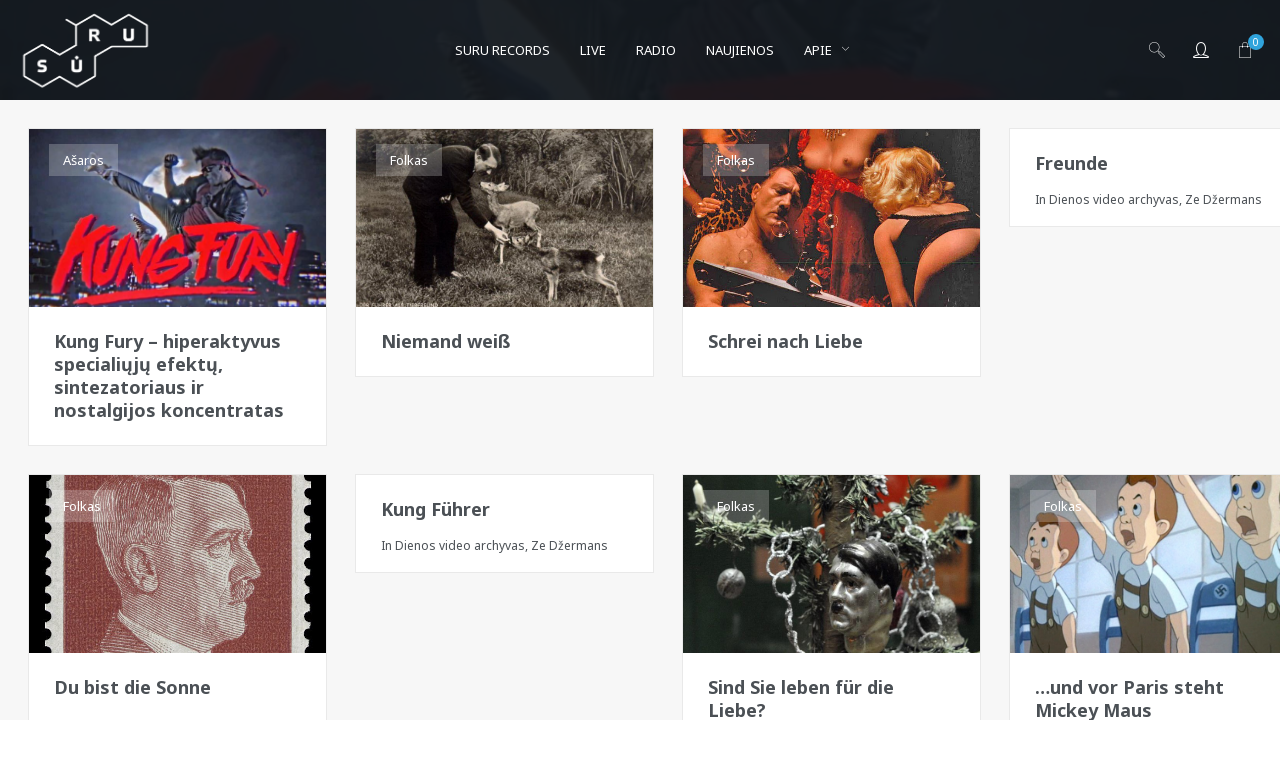

--- FILE ---
content_type: text/html; charset=UTF-8
request_url: https://www.suru.lt/tag/adolf-hitler/
body_size: 24174
content:
<!DOCTYPE html>
<html lang="en-US" itemscope itemtype="http://schema.org/WebPage">
<head>
	<meta charset="UTF-8">
	<meta name="viewport" content="width=device-width, initial-scale=1">
	<link rel="profile" href="http://gmpg.org/xfn/11">

	<link rel="shortcut icon" href="https://www.suru.lt/favicon.ico" />
	<link rel="apple-touch-icon" href="https://www.suru.lt/apple-touch-icon-152x152.png" />

	
	<meta name='robots' content='index, follow, max-image-preview:large, max-snippet:-1, max-video-preview:-1' />
	<style>img:is([sizes="auto" i], [sizes^="auto," i]) { contain-intrinsic-size: 3000px 1500px }</style>
	
	<!-- This site is optimized with the Yoast SEO plugin v24.0 - https://yoast.com/wordpress/plugins/seo/ -->
	<title>Adolf Hitler Archives - SŪRU</title>
	<link rel="canonical" href="https://www.suru.lt/tag/adolf-hitler/" />
	<link rel="next" href="https://www.suru.lt/tag/adolf-hitler/page/2/" />
	<meta property="og:locale" content="en_US" />
	<meta property="og:type" content="article" />
	<meta property="og:title" content="Adolf Hitler Archives - SŪRU" />
	<meta property="og:url" content="https://www.suru.lt/tag/adolf-hitler/" />
	<meta property="og:site_name" content="SŪRU" />
	<meta name="twitter:card" content="summary_large_image" />
	<script type="application/ld+json" class="yoast-schema-graph">{"@context":"https://schema.org","@graph":[{"@type":"CollectionPage","@id":"https://www.suru.lt/tag/adolf-hitler/","url":"https://www.suru.lt/tag/adolf-hitler/","name":"Adolf Hitler Archives - SŪRU","isPartOf":{"@id":"https://www.suru.lt/#website"},"primaryImageOfPage":{"@id":"https://www.suru.lt/tag/adolf-hitler/#primaryimage"},"image":{"@id":"https://www.suru.lt/tag/adolf-hitler/#primaryimage"},"thumbnailUrl":"https://www.suru.lt/srwrd/wp-content/uploads/2015/06/kung-fury-poster.jpg","breadcrumb":{"@id":"https://www.suru.lt/tag/adolf-hitler/#breadcrumb"},"inLanguage":"en-US"},{"@type":"ImageObject","inLanguage":"en-US","@id":"https://www.suru.lt/tag/adolf-hitler/#primaryimage","url":"https://www.suru.lt/srwrd/wp-content/uploads/2015/06/kung-fury-poster.jpg","contentUrl":"https://www.suru.lt/srwrd/wp-content/uploads/2015/06/kung-fury-poster.jpg","width":605,"height":403},{"@type":"BreadcrumbList","@id":"https://www.suru.lt/tag/adolf-hitler/#breadcrumb","itemListElement":[{"@type":"ListItem","position":1,"name":"Home","item":"https://www.suru.lt/"},{"@type":"ListItem","position":2,"name":"Adolf Hitler"}]},{"@type":"WebSite","@id":"https://www.suru.lt/#website","url":"https://www.suru.lt/","name":"SŪRU","description":"Druska gyvenimui","publisher":{"@id":"https://www.suru.lt/#organization"},"potentialAction":[{"@type":"SearchAction","target":{"@type":"EntryPoint","urlTemplate":"https://www.suru.lt/?s={search_term_string}"},"query-input":{"@type":"PropertyValueSpecification","valueRequired":true,"valueName":"search_term_string"}}],"inLanguage":"en-US"},{"@type":"Organization","@id":"https://www.suru.lt/#organization","name":"Druska gyvenimui","url":"https://www.suru.lt/","logo":{"@type":"ImageObject","inLanguage":"en-US","@id":"https://www.suru.lt/#/schema/logo/image/","url":"https://www.suru.lt/srwrd/wp-content/uploads/2017/08/suru_logo.png","contentUrl":"https://www.suru.lt/srwrd/wp-content/uploads/2017/08/suru_logo.png","width":800,"height":500,"caption":"Druska gyvenimui"},"image":{"@id":"https://www.suru.lt/#/schema/logo/image/"},"sameAs":["https://www.facebook.com/www.suru.lt"]}]}</script>
	<!-- / Yoast SEO plugin. -->


<link rel='dns-prefetch' href='//fonts.googleapis.com' />
<link href='https://fonts.gstatic.com' crossorigin rel='preconnect' />
<link rel="alternate" type="application/rss+xml" title="SŪRU &raquo; Feed" href="https://www.suru.lt/feed/" />
<link rel="alternate" type="application/rss+xml" title="SŪRU &raquo; Comments Feed" href="https://www.suru.lt/comments/feed/" />
<link rel="alternate" type="application/rss+xml" title="SŪRU &raquo; Adolf Hitler Tag Feed" href="https://www.suru.lt/tag/adolf-hitler/feed/" />
<!-- <link rel='stylesheet' id='vc_font_awesome_5_shims-css' href='https://www.suru.lt/srwrd/wp-content/plugins/js_composer/assets/lib/vendor/node_modules/@fortawesome/fontawesome-free/css/v4-shims.min.css?ver=8.0.1' type='text/css' media='all' /> -->
<!-- <link rel='stylesheet' id='vc_font_awesome_5-css' href='https://www.suru.lt/srwrd/wp-content/plugins/js_composer/assets/lib/vendor/node_modules/@fortawesome/fontawesome-free/css/all.min.css?ver=8.0.1' type='text/css' media='all' /> -->
<!-- <link rel='stylesheet' id='wp-block-library-css' href='https://www.suru.lt/srwrd/wp-includes/css/dist/block-library/style.min.css?ver=6.7.4' type='text/css' media='all' /> -->
<link rel="stylesheet" type="text/css" href="//www.suru.lt/srwrd/wp-content/cache/wpfc-minified/qvxhsook/aaktn.css" media="all"/>
<style id='classic-theme-styles-inline-css' type='text/css'>
/*! This file is auto-generated */
.wp-block-button__link{color:#fff;background-color:#32373c;border-radius:9999px;box-shadow:none;text-decoration:none;padding:calc(.667em + 2px) calc(1.333em + 2px);font-size:1.125em}.wp-block-file__button{background:#32373c;color:#fff;text-decoration:none}
</style>
<style id='global-styles-inline-css' type='text/css'>
:root{--wp--preset--aspect-ratio--square: 1;--wp--preset--aspect-ratio--4-3: 4/3;--wp--preset--aspect-ratio--3-4: 3/4;--wp--preset--aspect-ratio--3-2: 3/2;--wp--preset--aspect-ratio--2-3: 2/3;--wp--preset--aspect-ratio--16-9: 16/9;--wp--preset--aspect-ratio--9-16: 9/16;--wp--preset--color--black: #000000;--wp--preset--color--cyan-bluish-gray: #abb8c3;--wp--preset--color--white: #ffffff;--wp--preset--color--pale-pink: #f78da7;--wp--preset--color--vivid-red: #cf2e2e;--wp--preset--color--luminous-vivid-orange: #ff6900;--wp--preset--color--luminous-vivid-amber: #fcb900;--wp--preset--color--light-green-cyan: #7bdcb5;--wp--preset--color--vivid-green-cyan: #00d084;--wp--preset--color--pale-cyan-blue: #8ed1fc;--wp--preset--color--vivid-cyan-blue: #0693e3;--wp--preset--color--vivid-purple: #9b51e0;--wp--preset--gradient--vivid-cyan-blue-to-vivid-purple: linear-gradient(135deg,rgba(6,147,227,1) 0%,rgb(155,81,224) 100%);--wp--preset--gradient--light-green-cyan-to-vivid-green-cyan: linear-gradient(135deg,rgb(122,220,180) 0%,rgb(0,208,130) 100%);--wp--preset--gradient--luminous-vivid-amber-to-luminous-vivid-orange: linear-gradient(135deg,rgba(252,185,0,1) 0%,rgba(255,105,0,1) 100%);--wp--preset--gradient--luminous-vivid-orange-to-vivid-red: linear-gradient(135deg,rgba(255,105,0,1) 0%,rgb(207,46,46) 100%);--wp--preset--gradient--very-light-gray-to-cyan-bluish-gray: linear-gradient(135deg,rgb(238,238,238) 0%,rgb(169,184,195) 100%);--wp--preset--gradient--cool-to-warm-spectrum: linear-gradient(135deg,rgb(74,234,220) 0%,rgb(151,120,209) 20%,rgb(207,42,186) 40%,rgb(238,44,130) 60%,rgb(251,105,98) 80%,rgb(254,248,76) 100%);--wp--preset--gradient--blush-light-purple: linear-gradient(135deg,rgb(255,206,236) 0%,rgb(152,150,240) 100%);--wp--preset--gradient--blush-bordeaux: linear-gradient(135deg,rgb(254,205,165) 0%,rgb(254,45,45) 50%,rgb(107,0,62) 100%);--wp--preset--gradient--luminous-dusk: linear-gradient(135deg,rgb(255,203,112) 0%,rgb(199,81,192) 50%,rgb(65,88,208) 100%);--wp--preset--gradient--pale-ocean: linear-gradient(135deg,rgb(255,245,203) 0%,rgb(182,227,212) 50%,rgb(51,167,181) 100%);--wp--preset--gradient--electric-grass: linear-gradient(135deg,rgb(202,248,128) 0%,rgb(113,206,126) 100%);--wp--preset--gradient--midnight: linear-gradient(135deg,rgb(2,3,129) 0%,rgb(40,116,252) 100%);--wp--preset--font-size--small: 13px;--wp--preset--font-size--medium: 20px;--wp--preset--font-size--large: 36px;--wp--preset--font-size--x-large: 42px;--wp--preset--font-family--inter: "Inter", sans-serif;--wp--preset--font-family--cardo: Cardo;--wp--preset--spacing--20: 0.44rem;--wp--preset--spacing--30: 0.67rem;--wp--preset--spacing--40: 1rem;--wp--preset--spacing--50: 1.5rem;--wp--preset--spacing--60: 2.25rem;--wp--preset--spacing--70: 3.38rem;--wp--preset--spacing--80: 5.06rem;--wp--preset--shadow--natural: 6px 6px 9px rgba(0, 0, 0, 0.2);--wp--preset--shadow--deep: 12px 12px 50px rgba(0, 0, 0, 0.4);--wp--preset--shadow--sharp: 6px 6px 0px rgba(0, 0, 0, 0.2);--wp--preset--shadow--outlined: 6px 6px 0px -3px rgba(255, 255, 255, 1), 6px 6px rgba(0, 0, 0, 1);--wp--preset--shadow--crisp: 6px 6px 0px rgba(0, 0, 0, 1);}:where(.is-layout-flex){gap: 0.5em;}:where(.is-layout-grid){gap: 0.5em;}body .is-layout-flex{display: flex;}.is-layout-flex{flex-wrap: wrap;align-items: center;}.is-layout-flex > :is(*, div){margin: 0;}body .is-layout-grid{display: grid;}.is-layout-grid > :is(*, div){margin: 0;}:where(.wp-block-columns.is-layout-flex){gap: 2em;}:where(.wp-block-columns.is-layout-grid){gap: 2em;}:where(.wp-block-post-template.is-layout-flex){gap: 1.25em;}:where(.wp-block-post-template.is-layout-grid){gap: 1.25em;}.has-black-color{color: var(--wp--preset--color--black) !important;}.has-cyan-bluish-gray-color{color: var(--wp--preset--color--cyan-bluish-gray) !important;}.has-white-color{color: var(--wp--preset--color--white) !important;}.has-pale-pink-color{color: var(--wp--preset--color--pale-pink) !important;}.has-vivid-red-color{color: var(--wp--preset--color--vivid-red) !important;}.has-luminous-vivid-orange-color{color: var(--wp--preset--color--luminous-vivid-orange) !important;}.has-luminous-vivid-amber-color{color: var(--wp--preset--color--luminous-vivid-amber) !important;}.has-light-green-cyan-color{color: var(--wp--preset--color--light-green-cyan) !important;}.has-vivid-green-cyan-color{color: var(--wp--preset--color--vivid-green-cyan) !important;}.has-pale-cyan-blue-color{color: var(--wp--preset--color--pale-cyan-blue) !important;}.has-vivid-cyan-blue-color{color: var(--wp--preset--color--vivid-cyan-blue) !important;}.has-vivid-purple-color{color: var(--wp--preset--color--vivid-purple) !important;}.has-black-background-color{background-color: var(--wp--preset--color--black) !important;}.has-cyan-bluish-gray-background-color{background-color: var(--wp--preset--color--cyan-bluish-gray) !important;}.has-white-background-color{background-color: var(--wp--preset--color--white) !important;}.has-pale-pink-background-color{background-color: var(--wp--preset--color--pale-pink) !important;}.has-vivid-red-background-color{background-color: var(--wp--preset--color--vivid-red) !important;}.has-luminous-vivid-orange-background-color{background-color: var(--wp--preset--color--luminous-vivid-orange) !important;}.has-luminous-vivid-amber-background-color{background-color: var(--wp--preset--color--luminous-vivid-amber) !important;}.has-light-green-cyan-background-color{background-color: var(--wp--preset--color--light-green-cyan) !important;}.has-vivid-green-cyan-background-color{background-color: var(--wp--preset--color--vivid-green-cyan) !important;}.has-pale-cyan-blue-background-color{background-color: var(--wp--preset--color--pale-cyan-blue) !important;}.has-vivid-cyan-blue-background-color{background-color: var(--wp--preset--color--vivid-cyan-blue) !important;}.has-vivid-purple-background-color{background-color: var(--wp--preset--color--vivid-purple) !important;}.has-black-border-color{border-color: var(--wp--preset--color--black) !important;}.has-cyan-bluish-gray-border-color{border-color: var(--wp--preset--color--cyan-bluish-gray) !important;}.has-white-border-color{border-color: var(--wp--preset--color--white) !important;}.has-pale-pink-border-color{border-color: var(--wp--preset--color--pale-pink) !important;}.has-vivid-red-border-color{border-color: var(--wp--preset--color--vivid-red) !important;}.has-luminous-vivid-orange-border-color{border-color: var(--wp--preset--color--luminous-vivid-orange) !important;}.has-luminous-vivid-amber-border-color{border-color: var(--wp--preset--color--luminous-vivid-amber) !important;}.has-light-green-cyan-border-color{border-color: var(--wp--preset--color--light-green-cyan) !important;}.has-vivid-green-cyan-border-color{border-color: var(--wp--preset--color--vivid-green-cyan) !important;}.has-pale-cyan-blue-border-color{border-color: var(--wp--preset--color--pale-cyan-blue) !important;}.has-vivid-cyan-blue-border-color{border-color: var(--wp--preset--color--vivid-cyan-blue) !important;}.has-vivid-purple-border-color{border-color: var(--wp--preset--color--vivid-purple) !important;}.has-vivid-cyan-blue-to-vivid-purple-gradient-background{background: var(--wp--preset--gradient--vivid-cyan-blue-to-vivid-purple) !important;}.has-light-green-cyan-to-vivid-green-cyan-gradient-background{background: var(--wp--preset--gradient--light-green-cyan-to-vivid-green-cyan) !important;}.has-luminous-vivid-amber-to-luminous-vivid-orange-gradient-background{background: var(--wp--preset--gradient--luminous-vivid-amber-to-luminous-vivid-orange) !important;}.has-luminous-vivid-orange-to-vivid-red-gradient-background{background: var(--wp--preset--gradient--luminous-vivid-orange-to-vivid-red) !important;}.has-very-light-gray-to-cyan-bluish-gray-gradient-background{background: var(--wp--preset--gradient--very-light-gray-to-cyan-bluish-gray) !important;}.has-cool-to-warm-spectrum-gradient-background{background: var(--wp--preset--gradient--cool-to-warm-spectrum) !important;}.has-blush-light-purple-gradient-background{background: var(--wp--preset--gradient--blush-light-purple) !important;}.has-blush-bordeaux-gradient-background{background: var(--wp--preset--gradient--blush-bordeaux) !important;}.has-luminous-dusk-gradient-background{background: var(--wp--preset--gradient--luminous-dusk) !important;}.has-pale-ocean-gradient-background{background: var(--wp--preset--gradient--pale-ocean) !important;}.has-electric-grass-gradient-background{background: var(--wp--preset--gradient--electric-grass) !important;}.has-midnight-gradient-background{background: var(--wp--preset--gradient--midnight) !important;}.has-small-font-size{font-size: var(--wp--preset--font-size--small) !important;}.has-medium-font-size{font-size: var(--wp--preset--font-size--medium) !important;}.has-large-font-size{font-size: var(--wp--preset--font-size--large) !important;}.has-x-large-font-size{font-size: var(--wp--preset--font-size--x-large) !important;}
:where(.wp-block-post-template.is-layout-flex){gap: 1.25em;}:where(.wp-block-post-template.is-layout-grid){gap: 1.25em;}
:where(.wp-block-columns.is-layout-flex){gap: 2em;}:where(.wp-block-columns.is-layout-grid){gap: 2em;}
:root :where(.wp-block-pullquote){font-size: 1.5em;line-height: 1.6;}
</style>
<style id='age-gate-custom-inline-css' type='text/css'>
:root{--ag-background-image-position: center center;--ag-background-image-opacity: 1;--ag-blur: 5px;}
</style>
<!-- <link rel='stylesheet' id='age-gate-css' href='https://www.suru.lt/srwrd/wp-content/plugins/age-gate/dist/main.css?ver=3.5.2' type='text/css' media='all' /> -->
<link rel="stylesheet" type="text/css" href="//www.suru.lt/srwrd/wp-content/cache/wpfc-minified/mkwy3afd/aaktn.css" media="all"/>
<style id='age-gate-options-inline-css' type='text/css'>
:root{--ag-background-image-position: center center;--ag-background-image-opacity: 1;--ag-blur: 5px;}
</style>
<!-- <link rel='stylesheet' id='contact-form-7-css' href='https://www.suru.lt/srwrd/wp-content/plugins/contact-form-7/includes/css/styles.css?ver=6.1.4' type='text/css' media='all' /> -->
<!-- <link rel='stylesheet' id='wolf-custom-post-meta-css' href='https://www.suru.lt/srwrd/wp-content/plugins/wolf-custom-post-meta/assets/css/wcpm.min.css?ver=1.0.1' type='text/css' media='all' /> -->
<!-- <link rel='stylesheet' id='wolf-gram-css' href='https://www.suru.lt/srwrd/wp-content/plugins/wolf-gram/assets/css/instagram.min.css?ver=1.6.2' type='text/css' media='all' /> -->
<!-- <link rel='stylesheet' id='flickity-css' href='https://www.suru.lt/srwrd/wp-content/plugins/wolf-visual-composer/assets/css/lib/flickity.min.css?ver=2.2.0' type='text/css' media='all' /> -->
<!-- <link rel='stylesheet' id='lity-css' href='https://www.suru.lt/srwrd/wp-content/plugins/wolf-visual-composer/assets/css/lib/lity.min.css?ver=2.2.2' type='text/css' media='all' /> -->
<!-- <link rel='stylesheet' id='fontawesome-css' href='https://www.suru.lt/srwrd/wp-content/plugins/wolf-visual-composer/assets/css/lib/fontawesome/fontawesome.css?ver=4.7.0' type='text/css' media='all' /> -->
<!-- <link rel='stylesheet' id='wvc-styles-css' href='https://www.suru.lt/srwrd/wp-content/plugins/wolf-visual-composer/assets/css/wvc.min.css?ver=3.2.0' type='text/css' media='all' /> -->
<link rel="stylesheet" type="text/css" href="//www.suru.lt/srwrd/wp-content/cache/wpfc-minified/lw1pnuzc/aaktn.css" media="all"/>
<style id='wvc-styles-inline-css' type='text/css'>
 .wvc-background-color-black{ background-color:#000000; } .wvc-border-color-black{ border-color:#000000; } .wvc-button-background-color-black{ background-color:#000000; color:#000000; border-color:#000000; } .wvc-button-background-color-black .wvc-button-background-fill{ box-shadow:0 0 0 0 #000000; background-color:#000000; } .wvc-icon-color-black{ color:#000000; } .wvc-svg-icon-color-black svg *{ stroke:#000000!important; } .wvc-icon-background-color-black{ box-shadow:0 0 0 0 #000000; background-color:#000000; color:#000000; border-color:#000000; } .wvc-icon-background-color-black .wvc-icon-background-fill{ box-shadow:0 0 0 0 #000000; background-color:#000000; } .wvc-text-color-black{ color:#000000!important; } .wvc-background-color-lightergrey{ background-color:#f7f7f7; } .wvc-border-color-lightergrey{ border-color:#f7f7f7; } .wvc-button-background-color-lightergrey{ background-color:#f7f7f7; color:#f7f7f7; border-color:#f7f7f7; } .wvc-button-background-color-lightergrey .wvc-button-background-fill{ box-shadow:0 0 0 0 #f7f7f7; background-color:#f7f7f7; } .wvc-icon-color-lightergrey{ color:#f7f7f7; } .wvc-svg-icon-color-lightergrey svg *{ stroke:#f7f7f7!important; } .wvc-icon-background-color-lightergrey{ box-shadow:0 0 0 0 #f7f7f7; background-color:#f7f7f7; color:#f7f7f7; border-color:#f7f7f7; } .wvc-icon-background-color-lightergrey .wvc-icon-background-fill{ box-shadow:0 0 0 0 #f7f7f7; background-color:#f7f7f7; } .wvc-text-color-lightergrey{ color:#f7f7f7!important; } .wvc-background-color-darkgrey{ background-color:#444444; } .wvc-border-color-darkgrey{ border-color:#444444; } .wvc-button-background-color-darkgrey{ background-color:#444444; color:#444444; border-color:#444444; } .wvc-button-background-color-darkgrey .wvc-button-background-fill{ box-shadow:0 0 0 0 #444444; background-color:#444444; } .wvc-icon-color-darkgrey{ color:#444444; } .wvc-svg-icon-color-darkgrey svg *{ stroke:#444444!important; } .wvc-icon-background-color-darkgrey{ box-shadow:0 0 0 0 #444444; background-color:#444444; color:#444444; border-color:#444444; } .wvc-icon-background-color-darkgrey .wvc-icon-background-fill{ box-shadow:0 0 0 0 #444444; background-color:#444444; } .wvc-text-color-darkgrey{ color:#444444!important; } .wvc-background-color-white{ background-color:#ffffff; } .wvc-border-color-white{ border-color:#ffffff; } .wvc-button-background-color-white{ background-color:#ffffff; color:#ffffff; border-color:#ffffff; } .wvc-button-background-color-white .wvc-button-background-fill{ box-shadow:0 0 0 0 #ffffff; background-color:#ffffff; } .wvc-icon-color-white{ color:#ffffff; } .wvc-svg-icon-color-white svg *{ stroke:#ffffff!important; } .wvc-icon-background-color-white{ box-shadow:0 0 0 0 #ffffff; background-color:#ffffff; color:#ffffff; border-color:#ffffff; } .wvc-icon-background-color-white .wvc-icon-background-fill{ box-shadow:0 0 0 0 #ffffff; background-color:#ffffff; } .wvc-text-color-white{ color:#ffffff!important; } .wvc-background-color-orange{ background-color:#F7BE68; } .wvc-border-color-orange{ border-color:#F7BE68; } .wvc-button-background-color-orange{ background-color:#F7BE68; color:#F7BE68; border-color:#F7BE68; } .wvc-button-background-color-orange .wvc-button-background-fill{ box-shadow:0 0 0 0 #F7BE68; background-color:#F7BE68; } .wvc-icon-color-orange{ color:#F7BE68; } .wvc-svg-icon-color-orange svg *{ stroke:#F7BE68!important; } .wvc-icon-background-color-orange{ box-shadow:0 0 0 0 #F7BE68; background-color:#F7BE68; color:#F7BE68; border-color:#F7BE68; } .wvc-icon-background-color-orange .wvc-icon-background-fill{ box-shadow:0 0 0 0 #F7BE68; background-color:#F7BE68; } .wvc-text-color-orange{ color:#F7BE68!important; } .wvc-background-color-green{ background-color:#6DAB3C; } .wvc-border-color-green{ border-color:#6DAB3C; } .wvc-button-background-color-green{ background-color:#6DAB3C; color:#6DAB3C; border-color:#6DAB3C; } .wvc-button-background-color-green .wvc-button-background-fill{ box-shadow:0 0 0 0 #6DAB3C; background-color:#6DAB3C; } .wvc-icon-color-green{ color:#6DAB3C; } .wvc-svg-icon-color-green svg *{ stroke:#6DAB3C!important; } .wvc-icon-background-color-green{ box-shadow:0 0 0 0 #6DAB3C; background-color:#6DAB3C; color:#6DAB3C; border-color:#6DAB3C; } .wvc-icon-background-color-green .wvc-icon-background-fill{ box-shadow:0 0 0 0 #6DAB3C; background-color:#6DAB3C; } .wvc-text-color-green{ color:#6DAB3C!important; } .wvc-background-color-turquoise{ background-color:#49afcd; } .wvc-border-color-turquoise{ border-color:#49afcd; } .wvc-button-background-color-turquoise{ background-color:#49afcd; color:#49afcd; border-color:#49afcd; } .wvc-button-background-color-turquoise .wvc-button-background-fill{ box-shadow:0 0 0 0 #49afcd; background-color:#49afcd; } .wvc-icon-color-turquoise{ color:#49afcd; } .wvc-svg-icon-color-turquoise svg *{ stroke:#49afcd!important; } .wvc-icon-background-color-turquoise{ box-shadow:0 0 0 0 #49afcd; background-color:#49afcd; color:#49afcd; border-color:#49afcd; } .wvc-icon-background-color-turquoise .wvc-icon-background-fill{ box-shadow:0 0 0 0 #49afcd; background-color:#49afcd; } .wvc-text-color-turquoise{ color:#49afcd!important; } .wvc-background-color-violet{ background-color:#8D6DC4; } .wvc-border-color-violet{ border-color:#8D6DC4; } .wvc-button-background-color-violet{ background-color:#8D6DC4; color:#8D6DC4; border-color:#8D6DC4; } .wvc-button-background-color-violet .wvc-button-background-fill{ box-shadow:0 0 0 0 #8D6DC4; background-color:#8D6DC4; } .wvc-icon-color-violet{ color:#8D6DC4; } .wvc-svg-icon-color-violet svg *{ stroke:#8D6DC4!important; } .wvc-icon-background-color-violet{ box-shadow:0 0 0 0 #8D6DC4; background-color:#8D6DC4; color:#8D6DC4; border-color:#8D6DC4; } .wvc-icon-background-color-violet .wvc-icon-background-fill{ box-shadow:0 0 0 0 #8D6DC4; background-color:#8D6DC4; } .wvc-text-color-violet{ color:#8D6DC4!important; } .wvc-background-color-pink{ background-color:#FE6C61; } .wvc-border-color-pink{ border-color:#FE6C61; } .wvc-button-background-color-pink{ background-color:#FE6C61; color:#FE6C61; border-color:#FE6C61; } .wvc-button-background-color-pink .wvc-button-background-fill{ box-shadow:0 0 0 0 #FE6C61; background-color:#FE6C61; } .wvc-icon-color-pink{ color:#FE6C61; } .wvc-svg-icon-color-pink svg *{ stroke:#FE6C61!important; } .wvc-icon-background-color-pink{ box-shadow:0 0 0 0 #FE6C61; background-color:#FE6C61; color:#FE6C61; border-color:#FE6C61; } .wvc-icon-background-color-pink .wvc-icon-background-fill{ box-shadow:0 0 0 0 #FE6C61; background-color:#FE6C61; } .wvc-text-color-pink{ color:#FE6C61!important; } .wvc-background-color-greyblue{ background-color:#49535a; } .wvc-border-color-greyblue{ border-color:#49535a; } .wvc-button-background-color-greyblue{ background-color:#49535a; color:#49535a; border-color:#49535a; } .wvc-button-background-color-greyblue .wvc-button-background-fill{ box-shadow:0 0 0 0 #49535a; background-color:#49535a; } .wvc-icon-color-greyblue{ color:#49535a; } .wvc-svg-icon-color-greyblue svg *{ stroke:#49535a!important; } .wvc-icon-background-color-greyblue{ box-shadow:0 0 0 0 #49535a; background-color:#49535a; color:#49535a; border-color:#49535a; } .wvc-icon-background-color-greyblue .wvc-icon-background-fill{ box-shadow:0 0 0 0 #49535a; background-color:#49535a; } .wvc-text-color-greyblue{ color:#49535a!important; } .wvc-background-color-red{ background-color:#da4f49; } .wvc-border-color-red{ border-color:#da4f49; } .wvc-button-background-color-red{ background-color:#da4f49; color:#da4f49; border-color:#da4f49; } .wvc-button-background-color-red .wvc-button-background-fill{ box-shadow:0 0 0 0 #da4f49; background-color:#da4f49; } .wvc-icon-color-red{ color:#da4f49; } .wvc-svg-icon-color-red svg *{ stroke:#da4f49!important; } .wvc-icon-background-color-red{ box-shadow:0 0 0 0 #da4f49; background-color:#da4f49; color:#da4f49; border-color:#da4f49; } .wvc-icon-background-color-red .wvc-icon-background-fill{ box-shadow:0 0 0 0 #da4f49; background-color:#da4f49; } .wvc-text-color-red{ color:#da4f49!important; } .wvc-background-color-yellow{ background-color:#e6ae48; } .wvc-border-color-yellow{ border-color:#e6ae48; } .wvc-button-background-color-yellow{ background-color:#e6ae48; color:#e6ae48; border-color:#e6ae48; } .wvc-button-background-color-yellow .wvc-button-background-fill{ box-shadow:0 0 0 0 #e6ae48; background-color:#e6ae48; } .wvc-icon-color-yellow{ color:#e6ae48; } .wvc-svg-icon-color-yellow svg *{ stroke:#e6ae48!important; } .wvc-icon-background-color-yellow{ box-shadow:0 0 0 0 #e6ae48; background-color:#e6ae48; color:#e6ae48; border-color:#e6ae48; } .wvc-icon-background-color-yellow .wvc-icon-background-fill{ box-shadow:0 0 0 0 #e6ae48; background-color:#e6ae48; } .wvc-text-color-yellow{ color:#e6ae48!important; } .wvc-background-color-blue{ background-color:#75D69C; } .wvc-border-color-blue{ border-color:#75D69C; } .wvc-button-background-color-blue{ background-color:#75D69C; color:#75D69C; border-color:#75D69C; } .wvc-button-background-color-blue .wvc-button-background-fill{ box-shadow:0 0 0 0 #75D69C; background-color:#75D69C; } .wvc-icon-color-blue{ color:#75D69C; } .wvc-svg-icon-color-blue svg *{ stroke:#75D69C!important; } .wvc-icon-background-color-blue{ box-shadow:0 0 0 0 #75D69C; background-color:#75D69C; color:#75D69C; border-color:#75D69C; } .wvc-icon-background-color-blue .wvc-icon-background-fill{ box-shadow:0 0 0 0 #75D69C; background-color:#75D69C; } .wvc-text-color-blue{ color:#75D69C!important; } .wvc-background-color-peacoc{ background-color:#4CADC9; } .wvc-border-color-peacoc{ border-color:#4CADC9; } .wvc-button-background-color-peacoc{ background-color:#4CADC9; color:#4CADC9; border-color:#4CADC9; } .wvc-button-background-color-peacoc .wvc-button-background-fill{ box-shadow:0 0 0 0 #4CADC9; background-color:#4CADC9; } .wvc-icon-color-peacoc{ color:#4CADC9; } .wvc-svg-icon-color-peacoc svg *{ stroke:#4CADC9!important; } .wvc-icon-background-color-peacoc{ box-shadow:0 0 0 0 #4CADC9; background-color:#4CADC9; color:#4CADC9; border-color:#4CADC9; } .wvc-icon-background-color-peacoc .wvc-icon-background-fill{ box-shadow:0 0 0 0 #4CADC9; background-color:#4CADC9; } .wvc-text-color-peacoc{ color:#4CADC9!important; } .wvc-background-color-chino{ background-color:#CEC2AB; } .wvc-border-color-chino{ border-color:#CEC2AB; } .wvc-button-background-color-chino{ background-color:#CEC2AB; color:#CEC2AB; border-color:#CEC2AB; } .wvc-button-background-color-chino .wvc-button-background-fill{ box-shadow:0 0 0 0 #CEC2AB; background-color:#CEC2AB; } .wvc-icon-color-chino{ color:#CEC2AB; } .wvc-svg-icon-color-chino svg *{ stroke:#CEC2AB!important; } .wvc-icon-background-color-chino{ box-shadow:0 0 0 0 #CEC2AB; background-color:#CEC2AB; color:#CEC2AB; border-color:#CEC2AB; } .wvc-icon-background-color-chino .wvc-icon-background-fill{ box-shadow:0 0 0 0 #CEC2AB; background-color:#CEC2AB; } .wvc-text-color-chino{ color:#CEC2AB!important; } .wvc-background-color-mulled-wine{ background-color:#50485B; } .wvc-border-color-mulled-wine{ border-color:#50485B; } .wvc-button-background-color-mulled-wine{ background-color:#50485B; color:#50485B; border-color:#50485B; } .wvc-button-background-color-mulled-wine .wvc-button-background-fill{ box-shadow:0 0 0 0 #50485B; background-color:#50485B; } .wvc-icon-color-mulled-wine{ color:#50485B; } .wvc-svg-icon-color-mulled-wine svg *{ stroke:#50485B!important; } .wvc-icon-background-color-mulled-wine{ box-shadow:0 0 0 0 #50485B; background-color:#50485B; color:#50485B; border-color:#50485B; } .wvc-icon-background-color-mulled-wine .wvc-icon-background-fill{ box-shadow:0 0 0 0 #50485B; background-color:#50485B; } .wvc-text-color-mulled-wine{ color:#50485B!important; } .wvc-background-color-vista-blue{ background-color:#75D69C; } .wvc-border-color-vista-blue{ border-color:#75D69C; } .wvc-button-background-color-vista-blue{ background-color:#75D69C; color:#75D69C; border-color:#75D69C; } .wvc-button-background-color-vista-blue .wvc-button-background-fill{ box-shadow:0 0 0 0 #75D69C; background-color:#75D69C; } .wvc-icon-color-vista-blue{ color:#75D69C; } .wvc-svg-icon-color-vista-blue svg *{ stroke:#75D69C!important; } .wvc-icon-background-color-vista-blue{ box-shadow:0 0 0 0 #75D69C; background-color:#75D69C; color:#75D69C; border-color:#75D69C; } .wvc-icon-background-color-vista-blue .wvc-icon-background-fill{ box-shadow:0 0 0 0 #75D69C; background-color:#75D69C; } .wvc-text-color-vista-blue{ color:#75D69C!important; } .wvc-background-color-grey{ background-color:#EBEBEB; } .wvc-border-color-grey{ border-color:#EBEBEB; } .wvc-button-background-color-grey{ background-color:#EBEBEB; color:#EBEBEB; border-color:#EBEBEB; } .wvc-button-background-color-grey .wvc-button-background-fill{ box-shadow:0 0 0 0 #EBEBEB; background-color:#EBEBEB; } .wvc-icon-color-grey{ color:#EBEBEB; } .wvc-svg-icon-color-grey svg *{ stroke:#EBEBEB!important; } .wvc-icon-background-color-grey{ box-shadow:0 0 0 0 #EBEBEB; background-color:#EBEBEB; color:#EBEBEB; border-color:#EBEBEB; } .wvc-icon-background-color-grey .wvc-icon-background-fill{ box-shadow:0 0 0 0 #EBEBEB; background-color:#EBEBEB; } .wvc-text-color-grey{ color:#EBEBEB!important; } .wvc-background-color-sky{ background-color:#5AA1E3; } .wvc-border-color-sky{ border-color:#5AA1E3; } .wvc-button-background-color-sky{ background-color:#5AA1E3; color:#5AA1E3; border-color:#5AA1E3; } .wvc-button-background-color-sky .wvc-button-background-fill{ box-shadow:0 0 0 0 #5AA1E3; background-color:#5AA1E3; } .wvc-icon-color-sky{ color:#5AA1E3; } .wvc-svg-icon-color-sky svg *{ stroke:#5AA1E3!important; } .wvc-icon-background-color-sky{ box-shadow:0 0 0 0 #5AA1E3; background-color:#5AA1E3; color:#5AA1E3; border-color:#5AA1E3; } .wvc-icon-background-color-sky .wvc-icon-background-fill{ box-shadow:0 0 0 0 #5AA1E3; background-color:#5AA1E3; } .wvc-text-color-sky{ color:#5AA1E3!important; } .wvc-background-color-juicy-pink{ background-color:#F4524D; } .wvc-border-color-juicy-pink{ border-color:#F4524D; } .wvc-button-background-color-juicy-pink{ background-color:#F4524D; color:#F4524D; border-color:#F4524D; } .wvc-button-background-color-juicy-pink .wvc-button-background-fill{ box-shadow:0 0 0 0 #F4524D; background-color:#F4524D; } .wvc-icon-color-juicy-pink{ color:#F4524D; } .wvc-svg-icon-color-juicy-pink svg *{ stroke:#F4524D!important; } .wvc-icon-background-color-juicy-pink{ box-shadow:0 0 0 0 #F4524D; background-color:#F4524D; color:#F4524D; border-color:#F4524D; } .wvc-icon-background-color-juicy-pink .wvc-icon-background-fill{ box-shadow:0 0 0 0 #F4524D; background-color:#F4524D; } .wvc-text-color-juicy-pink{ color:#F4524D!important; } .wvc-background-color-sandy-brown{ background-color:#F79468; } .wvc-border-color-sandy-brown{ border-color:#F79468; } .wvc-button-background-color-sandy-brown{ background-color:#F79468; color:#F79468; border-color:#F79468; } .wvc-button-background-color-sandy-brown .wvc-button-background-fill{ box-shadow:0 0 0 0 #F79468; background-color:#F79468; } .wvc-icon-color-sandy-brown{ color:#F79468; } .wvc-svg-icon-color-sandy-brown svg *{ stroke:#F79468!important; } .wvc-icon-background-color-sandy-brown{ box-shadow:0 0 0 0 #F79468; background-color:#F79468; color:#F79468; border-color:#F79468; } .wvc-icon-background-color-sandy-brown .wvc-icon-background-fill{ box-shadow:0 0 0 0 #F79468; background-color:#F79468; } .wvc-text-color-sandy-brown{ color:#F79468!important; } .wvc-background-color-purple{ background-color:#B97EBB; } .wvc-border-color-purple{ border-color:#B97EBB; } .wvc-button-background-color-purple{ background-color:#B97EBB; color:#B97EBB; border-color:#B97EBB; } .wvc-button-background-color-purple .wvc-button-background-fill{ box-shadow:0 0 0 0 #B97EBB; background-color:#B97EBB; } .wvc-icon-color-purple{ color:#B97EBB; } .wvc-svg-icon-color-purple svg *{ stroke:#B97EBB!important; } .wvc-icon-background-color-purple{ box-shadow:0 0 0 0 #B97EBB; background-color:#B97EBB; color:#B97EBB; border-color:#B97EBB; } .wvc-icon-background-color-purple .wvc-icon-background-fill{ box-shadow:0 0 0 0 #B97EBB; background-color:#B97EBB; } .wvc-text-color-purple{ color:#B97EBB!important; } .wvc-background-color-accent{ background-color:#30a4dc; } .wvc-border-color-accent{ border-color:#30a4dc; } .wvc-button-background-color-accent{ background-color:#30a4dc; color:#30a4dc; border-color:#30a4dc; } .wvc-button-background-color-accent .wvc-button-background-fill{ box-shadow:0 0 0 0 #30a4dc; background-color:#30a4dc; } .wvc-icon-color-accent{ color:#30a4dc; } .wvc-svg-icon-color-accent svg *{ stroke:#30a4dc!important; } .wvc-icon-background-color-accent{ box-shadow:0 0 0 0 #30a4dc; background-color:#30a4dc; color:#30a4dc; border-color:#30a4dc; } .wvc-icon-background-color-accent .wvc-icon-background-fill{ box-shadow:0 0 0 0 #30a4dc; background-color:#30a4dc; } .wvc-text-color-accent{ color:#30a4dc!important; } .wvc-background-color-secondary_accent{ background-color:#30a4dc; } .wvc-border-color-secondary_accent{ border-color:#30a4dc; } .wvc-button-background-color-secondary_accent{ background-color:#30a4dc; color:#30a4dc; border-color:#30a4dc; } .wvc-button-background-color-secondary_accent .wvc-button-background-fill{ box-shadow:0 0 0 0 #30a4dc; background-color:#30a4dc; } .wvc-icon-color-secondary_accent{ color:#30a4dc; } .wvc-svg-icon-color-secondary_accent svg *{ stroke:#30a4dc!important; } .wvc-icon-background-color-secondary_accent{ box-shadow:0 0 0 0 #30a4dc; background-color:#30a4dc; color:#30a4dc; border-color:#30a4dc; } .wvc-icon-background-color-secondary_accent .wvc-icon-background-fill{ box-shadow:0 0 0 0 #30a4dc; background-color:#30a4dc; } .wvc-text-color-secondary_accent{ color:#30a4dc!important; } 
</style>
<style id='woocommerce-inline-inline-css' type='text/css'>
.woocommerce form .form-row .required { visibility: visible; }
</style>
<!-- <link rel='stylesheet' id='wp-polls-css' href='https://www.suru.lt/srwrd/wp-content/plugins/wp-polls/polls-css.css?ver=2.77.2' type='text/css' media='all' /> -->
<link rel="stylesheet" type="text/css" href="//www.suru.lt/srwrd/wp-content/cache/wpfc-minified/fi5zdmc2/aaktn.css" media="all"/>
<style id='wp-polls-inline-css' type='text/css'>
.wp-polls .pollbar {
	margin: 1px;
	font-size: 6px;
	line-height: 8px;
	height: 8px;
	background-image: url('https://www.suru.lt/srwrd/wp-content/plugins/wp-polls/images/default/pollbg.gif');
	border: 1px solid #c8c8c8;
}

</style>
<link rel='stylesheet' id='loud-google-fonts-css' href='https://fonts.googleapis.com/css?family=PT+Sans%3A400%2C700%7CRaleway%3A400%2C700%2C800%2C900%7CPlayfair+Display%7CSedgwick+Ave+Display%7CMontserrat%3A400%2C700%7COswald%3A400%2C500%2C700%7CShadows+Into+Light%7CPoppins%3A400%2C700%7CPermanent+Marker%7CNoto+Sans%3A400%2C700%7CSpecial+Elite%7COpen+Sans%2C400%2C700&#038;ver=1.4.5#038;subset=latin,latin-ext' type='text/css' media='all' />
<!-- <link rel='stylesheet' id='elegant-icons-css' href='https://www.suru.lt/srwrd/wp-content/plugins/wolf-visual-composer/assets/css/lib/elegant-icons/elegant-icons.min.css?ver=1.0.0' type='text/css' media='all' /> -->
<!-- <link rel='stylesheet' id='vc_linecons-css' href='https://www.suru.lt/srwrd/wp-content/plugins/js_composer/assets/css/lib/vc-linecons/vc_linecons_icons.min.css?ver=8.0.1' type='text/css' media='all' /> -->
<!-- <link rel='stylesheet' id='font-awesome-css' href='https://www.suru.lt/srwrd/wp-content/themes/loud/assets/css/lib/fonts/fontawesome/font-awesome.min.css?ver=1.4.5' type='text/css' media='all' /> -->
<link rel="stylesheet" type="text/css" href="//www.suru.lt/srwrd/wp-content/cache/wpfc-minified/8a8ur0al/aaktn.css" media="all"/>
<style id='font-awesome-inline-css' type='text/css'>
[data-font="FontAwesome"]:before {font-family: 'FontAwesome' !important;content: attr(data-icon) !important;speak: none !important;font-weight: normal !important;font-variant: normal !important;text-transform: none !important;line-height: 1 !important;font-style: normal !important;-webkit-font-smoothing: antialiased !important;-moz-osx-font-smoothing: grayscale !important;}
</style>
<!-- <link rel='stylesheet' id='socicon-css' href='https://www.suru.lt/srwrd/wp-content/plugins/wolf-visual-composer/assets/css/lib/socicon/socicon.min.css?ver=3.5' type='text/css' media='all' /> -->
<!-- <link rel='stylesheet' id='linea-icons-css' href='https://www.suru.lt/srwrd/wp-content/plugins/wolf-visual-composer/assets/css/lib/linea-icons/linea-icons.min.css?ver=1.0.0' type='text/css' media='all' /> -->
<!-- <link rel='stylesheet' id='linearicons-css' href='https://www.suru.lt/srwrd/wp-content/plugins/wolf-visual-composer/assets/css/lib/linearicons/linearicons.min.css?ver=1.0.0' type='text/css' media='all' /> -->
<!-- <link rel='stylesheet' id='mediaelement-css' href='https://www.suru.lt/srwrd/wp-includes/js/mediaelement/mediaelementplayer-legacy.min.css?ver=4.2.17' type='text/css' media='all' /> -->
<!-- <link rel='stylesheet' id='wp-mediaelement-css' href='https://www.suru.lt/srwrd/wp-includes/js/mediaelement/wp-mediaelement.min.css?ver=6.7.4' type='text/css' media='all' /> -->
<!-- <link rel='stylesheet' id='dashicons-css' href='https://www.suru.lt/srwrd/wp-includes/css/dashicons.min.css?ver=6.7.4' type='text/css' media='all' /> -->
<link rel="stylesheet" type="text/css" href="//www.suru.lt/srwrd/wp-content/cache/wpfc-minified/deg2d250/aaktn.css" media="all"/>
<style id='dashicons-inline-css' type='text/css'>
[data-font="Dashicons"]:before {font-family: 'Dashicons' !important;content: attr(data-icon) !important;speak: none !important;font-weight: normal !important;font-variant: normal !important;text-transform: none !important;line-height: 1 !important;font-style: normal !important;-webkit-font-smoothing: antialiased !important;-moz-osx-font-smoothing: grayscale !important;}
</style>
<!-- <link rel='stylesheet' id='normalize-css' href='https://www.suru.lt/srwrd/wp-content/themes/loud/assets/css/lib/normalize.min.css?ver=3.0.0' type='text/css' media='all' /> -->
<!-- <link rel='stylesheet' id='flexslider-css' href='https://www.suru.lt/srwrd/wp-content/themes/loud/assets/css/lib/flexslider/flexslider.min.css?ver=2.6.3' type='text/css' media='all' /> -->
<!-- <link rel='stylesheet' id='fancybox-css' href='https://www.suru.lt/srwrd/wp-content/themes/loud/assets/css/lib/jquery.fancybox.min.css?ver=3.5.2' type='text/css' media='all' /> -->
<!-- <link rel='stylesheet' id='loud-style-css' href='https://www.suru.lt/srwrd/wp-content/themes/loud/assets/css/main.min.css?ver=1.4.5' type='text/css' media='all' /> -->
<link rel="stylesheet" type="text/css" href="//www.suru.lt/srwrd/wp-content/cache/wpfc-minified/dvhwgz4x/aaktn.css" media="all"/>
<style id='loud-style-inline-css' type='text/css'>
/* Color Scheme */ html{ --background-color: #ffffff!important; --foreground-color:#4b5055!important; --accent-color:#30a4dc!important; --strong-color:#4b5055!important; --page-background-color: #f7f7f7!important; --submenu-background-color: #29333d!important; --submenu-text-color: #ffffff!important; } /* Body Background Color */ body, .frame-border{ background-color: #ffffff; } /* Page Background Color */ .site-header, .post-header-container, .content-inner, #logo-bar, .nav-bar, .loading-overlay, .no-hero #hero, .wvc-font-default, #topbar{ background-color: #f7f7f7; } .spinner:before, .spinner:after{ background-color: #f7f7f7; } /* Submenu color */ #site-navigation-primary-desktop .mega-menu-panel, #site-navigation-primary-desktop ul.sub-menu, #mobile-menu-panel, .mobile-menu-toggle .nav-bar, .offcanvas-menu-panel, .lateral-menu-panel, .side-panel{ background:#29333d; } .menu-hover-style-border-top .nav-menu li:hover, .menu-hover-style-border-top .nav-menu li.current_page_item, .menu-hover-style-border-top .nav-menu li.current-menu-parent, .menu-hover-style-border-top .nav-menu li.current-menu-ancestor, .menu-hover-style-border-top .nav-menu li.current-menu-item, .menu-hover-style-border-top .nav-menu li.menu-link-active{ box-shadow: inset 0px 5px 0px 0px #29333d; } .menu-hover-style-plain .nav-menu li:hover, .menu-hover-style-plain .nav-menu li.current_page_item, .menu-hover-style-plain .nav-menu li.current-menu-parent, .menu-hover-style-plain .nav-menu li.current-menu-ancestor, .menu-hover-style-plain .nav-menu li.current-menu-item, .menu-hover-style-plain .nav-menu li.menu-link-active{ background:#29333d; } .panel-closer-overlay{ background:#29333d; } .overlay-menu-panel{ background:rgba( 41,51,61, 0.95); } /* Sub menu Font Color */ .nav-menu-desktop li ul li:not(.menu-button-primary):not(.menu-button-secondary) .menu-item-text-container, .nav-menu-desktop li ul.sub-menu li:not(.menu-button-primary):not(.menu-button-secondary).menu-item-has-children > a:before, .nav-menu-desktop li ul li.not-linked > a:first-child .menu-item-text-container, .mobile-menu-toggle .nav-bar .hamburger-icon .line{ color: #ffffff; } .nav-menu-vertical li a, .nav-menu-mobile li a, .nav-menu-vertical li.menu-item-has-children:before, .nav-menu-vertical li.page_item_has_children:before, .nav-menu-vertical li.active:before, .nav-menu-mobile li.menu-item-has-children:before, .nav-menu-mobile li.page_item_has_children:before, .nav-menu-mobile li.active:before{ color: #ffffff!important; } .nav-menu-desktop li ul.sub-menu li.menu-item-has-children > a:before{ color: #ffffff; } body.wolf.mobile-menu-toggle .hamburger-icon .line, body.wolf.overlay-menu-toggle.menu-style-transparent .hamburger-icon .line, body.wolf.overlay-menu-toggle.menu-style-semi-transparent-white .hamburger-icon .line, body.wolf.overlay-menu-toggle.menu-style-semi-transparent-black .hamburger-icon .line, body.wolf.offcanvas-menu-toggle.menu-style-transparent .hamburger-icon .line, body.wolf.offcanvas-menu-toggle.menu-style-semi-transparent-white .hamburger-icon .line, body.wolf.offcanvas-menu-toggle.menu-style-semi-transparent-black .hamburger-icon .line, body.wolf.side-panel-toggle.menu-style-transparent .hamburger-icon .line, body.wolf.side-panel-toggle.menu-style-semi-transparent-white .hamburger-icon .line, body.wolf.side-panel-toggle.menu-style-semi-transparent-black .hamburger-icon .line { background-color: #ffffff !important; } .overlay-menu-toggle .nav-bar, .overlay-menu-toggle .nav-bar a, .overlay-menu-toggle .nav-bar strong { color: #ffffff !important; } .overlay-menu-toggle.menu-style-transparent.hero-font-light a, .overlay-menu-toggle.menu-style-semi-transparent-black.hero-font-light a, .overlay-menu-toggle.menu-style-semi-transparent-white.hero-font-light a, .menu-layout-overlay.desktop .overlay-menu-panel a, .menu-layout-lateral.desktop .lateral-menu-panel a, .lateral-menu-panel-inner, .lateral-menu-panel-inner a{ color: #ffffff; } .mobile-menu-toggle.menu-style-transparent.hero-font-light .logo-svg *, .overlay-menu-toggle.menu-style-transparent.hero-font-light .logo-svg *, .overlay-menu-toggle.menu-style-semi-transparent-black.hero-font-light .logo-svg *, .overlay-menu-toggle.menu-style-semi-transparent-white.hero-font-light .logo-svg *, .menu-layout-overlay.desktop .overlay-menu-panel .logo-svg *, .menu-layout-lateral.desktop .lateral-menu-panel .logo-svg *, .lateral-menu-panel-inner .logo-svg *{ fill:#ffffff!important; } .cart-panel, .cart-panel a, .cart-panel strong, .cart-panel b{ /*color: #ffffff!important;*/ } /* Accent Color */ .accent{ color:#30a4dc; } .link, p:not(.attachment) > a:not(.no-link-style):not(.button):not(.button-download):not(.added_to_cart):not(.button-secondary):not(.menu-link):not(.filter-link):not(.entry-link):not(.more-link):not(.wvc-image-inner):not(.wvc-button):not(.wvc-bigtext-link):not(.wvc-fittext-link):not(.ui-tabs-anchor):not(.wvc-icon-title-link):not(.wvc-icon-link):not(.wvc-social-icon-link):not(.wvc-team-member-social):not(.wolf-tweet-link):not(.author-link):not(.gallery-quickview):hover{ color:#30a4dc; border-color:#30a4dc; } .link:after, p:not(.attachment) > a:not(.no-link-style):not(.button):not(.button-download):not(.added_to_cart):not(.button-secondary):not(.menu-link):not(.filter-link):not(.entry-link):not(.more-link):not(.wvc-image-inner):not(.wvc-button):not(.wvc-bigtext-link):not(.wvc-fittext-link):not(.ui-tabs-anchor):not(.wvc-icon-title-link):not(.wvc-icon-link):not(.wvc-social-icon-link):not(.wvc-team-member-social):not(.wolf-tweet-link):not(.author-link):not(.gallery-quickview):after{ background-color:#30a4dc!important; } .wolf-bigtweet-content a{ color:#30a4dc!important; } .nav-menu li.sale .menu-item-text-container:before, .nav-menu-mobile li.sale .menu-item-text-container:before{ background:#30a4dc!important; } .entry-post-grid:hover .entry-title, .entry-post-grid_classic:hover .entry-title, .entry-post-masonry:hover .entry-title, .entry-post-list:hover .entry-title, .entry-post-masonry_modern.format-standard:hover .entry-title, .entry-post-masonry_modern.format-chat:hover .entry-title, .wolf-tweet-link:hover{ color:#30a4dc; } .work-meta-value a:hover, .single-post-pagination a:hover, .single-post-categories a:hover, .single-post-tagcloud.tagcloud a:hover{ color:#30a4dc; } .proof-photo.selected .proof-photo__bg, .widget_price_filter .ui-slider .ui-slider-range, mark, p.demo_store, .woocommerce-store-notice{ background-color:#30a4dc; } .button-secondary{ background-color:#30a4dc; border-color:#30a4dc; } .nav-menu li.menu-button-primary > a:first-child > .menu-item-inner{ border-color:#30a4dc; background-color:#30a4dc; } .nav-menu li.menu-button-secondary > a:first-child > .menu-item-inner{ border-color:#30a4dc; } .nav-menu li.menu-button-secondary > a:first-child > .menu-item-inner:hover{ background-color:#30a4dc; } .fancybox-thumbs>ul>li:before, input[type=text]:focus, input[type=search]:focus, input[type=tel]:focus, input[type=time]:focus, input[type=url]:focus, input[type=week]:focus, input[type=password]:focus, input[type=color]:focus, input[type=date]:focus, input[type=datetime]:focus, input[type=datetime-local]:focus, input[type=email]:focus, input[type=month]:focus, input[type=number]:focus, textarea:focus{ border-color:#30a4dc; } .button, .button-download, .added_to_cart, input[type='submit'], .more-link{ background-color:#30a4dc; border-color:#30a4dc; } span.onsale, .wvc-background-color-accent, .wolf-core-background-color-accent, .entry-post-grid .category-label:hover, .entry-post-grid_classic .category-label:hover, .entry-post-grid_modern .category-label:hover, .entry-post-masonry .category-label:hover, .entry-post-masonry_modern .category-label:hover, .entry-post-metro .category-label:hover, .entry-post-metro_modern .category-label:hover, .entry-post-mosaic .category-label:hover, .entry-post-list .category-label:hover, .entry-post-lateral .category-label:hover{ background-color:#30a4dc; } .wvc-highlight-accent{ background-color:#30a4dc; color:#fff; } .wvc-icon-background-color-accent{ box-shadow:0 0 0 0 #30a4dc; background-color:#30a4dc; color:#30a4dc; border-color:#30a4dc; } .wvc-icon-background-color-accent .wvc-icon-background-fill{ box-shadow:0 0 0 0 #30a4dc; background-color:#30a4dc; } .wvc-button-background-color-accent{ background-color:#30a4dc; color:#30a4dc; border-color:#30a4dc; } .wvc-button-background-color-accent .wvc-button-background-fill{ box-shadow:0 0 0 0 #30a4dc; background-color:#30a4dc; } .wvc-svg-icon-color-accent svg * { stroke:#30a4dc!important; } .wvc-one-page-nav-bullet-tip{ background-color: #30a4dc; } .wvc-one-page-nav-bullet-tip:before{ border-color: transparent transparent transparent #30a4dc; } .accent, .comment-reply-link, .bypostauthor .avatar, .wolf-bigtweet-content:before{ color:#30a4dc; } .wvc-button-color-button-accent, .more-link, .buton-accent{ background-color: #30a4dc; border-color: #30a4dc; } /* WVC icons */ .wvc-icon-color-accent{ color:#30a4dc; } .wvc-icon-background-color-accent{ box-shadow:0 0 0 0 #30a4dc; background-color:#30a4dc; color:#30a4dc; border-color:#30a4dc; } .wvc-icon-background-color-accent .wvc-icon-background-fill{ box-shadow:0 0 0 0 #30a4dc; background-color:#30a4dc; } #ajax-progress-bar, .side-panel, .cart-icon-product-count{ background:#30a4dc; } .background-accent, .mejs-container .mejs-controls .mejs-time-rail .mejs-time-current, .mejs-container .mejs-controls .mejs-time-rail .mejs-time-current, .mejs-container .mejs-controls .mejs-horizontal-volume-slider .mejs-horizontal-volume-current{ background: #30a4dc!important; } .trigger{ background-color: #30a4dc!important; border : solid 1px #30a4dc; } .bypostauthor .avatar { border: 3px solid #30a4dc; } ::selection { background: #30a4dc; } ::-moz-selection { background: #30a4dc; } .spinner{ color:#30a4dc; } /********************* WVC ***********************/ .wvc-icon-box.wvc-icon-type-circle .wvc-icon-no-custom-style.wvc-hover-fill-in:hover, .wvc-icon-box.wvc-icon-type-square .wvc-icon-no-custom-style.wvc-hover-fill-in:hover { -webkit-box-shadow: inset 0 0 0 1em #30a4dc; box-shadow: inset 0 0 0 1em #30a4dc; border-color: #30a4dc; } .wvc-pricing-table-featured-text, .wvc-pricing-table-price-strike:before, .wvc-pricing-table-button a{ background: #30a4dc; } .wvc-pricing-table-price, .wvc-pricing-table-currency{ color: #30a4dc; } .wvc-team-member-social-container a:hover{ color: #30a4dc; } /* Main Text Color */ body, .nav-label{ color:#4b5055; } .spinner-color, .sk-child:before, .sk-circle:before, .sk-cube:before{ background-color: #4b5055!important; } .ball-pulse > div, .ball-grid-pulse > div, .ball-clip-rotate-pulse-multiple > div, .ball-pulse-rise > div, .ball-rotate > div, .ball-zig-zag > div, .ball-zig-zag-deflect > div, .ball-scale > div, .line-scale > div, .line-scale-party > div, .ball-scale-multiple > div, .ball-pulse-sync > div, .ball-beat > div, .ball-spin-fade-loader > div, .line-spin-fade-loader > div, .pacman > div, .ball-grid-beat > div{ background-color: #4b5055!important; } .ball-clip-rotate-pulse > div:first-child{ background-color: #4b5055; } .ball-clip-rotate-pulse > div:last-child { border: 2px solid #4b5055; border-color: #4b5055 transparent #4b5055 transparent; } .ball-scale-ripple-multiple > div, .ball-triangle-path > div{ border-color: #4b5055; } .pacman > div:first-of-type, .pacman > div:nth-child(2){ background: none!important; border-right-color: transparent; border-top-color: #4b5055; border-left-color: #4b5055; border-bottom-color: #4b5055; } /* Secondary Text Color */ /*.categories-links a, .comment-meta, .comment-meta a, .comment-awaiting-moderation, .ping-meta, .entry-meta, .entry-meta a, .edit-link{ color: #4c4c4c!important; }*/ /* Strong Text Color */ a,strong, .products li .price, .products li .star-rating, .wr-print-button, table.cart thead, #content table.cart thead{ color: #4b5055; } .menu-hover-style-underline .nav-menu-desktop li a span.menu-item-text-container:after, .menu-hover-style-underline-centered .nav-menu-desktop li a span.menu-item-text-container:after{ background: #4b5055; } .menu-hover-style-line .nav-menu li a span.menu-item-text-container:after{ background-color: #4b5055; } .bit-widget-container, .entry-link{ color: #4b5055; } /*.widget:not(.wpm_playlist_widget):not(.widget_tag_cloud):not(.widget_product_tag_cloud) a, .woocommerce-tabs ul.tabs li:not(.active) a:hover{ color: #4b5055!important; }*/ .wr-stars>span.wr-star-voted:before, .wr-stars>span.wr-star-voted~span:before{ color: #4b5055!important; } /* Border Color */ .author-box, input[type=text], input[type=search], input[type=tel], input[type=time], input[type=url], input[type=week], input[type=password], input[type=checkbox], input[type=color], input[type=date], input[type=datetime], input[type=datetime-local], input[type=email], input[type=month], input[type=number], select, textarea{ border-color:rgba( 75,80,85, 0.08); } .widget-title, .woocommerce-tabs ul.tabs{ border-bottom-color:rgba( 75,80,85, 0.08); } .widget_layered_nav_filters ul li a{ border-color:rgba( 75,80,85, 0.08); } hr{ background:rgba( 75,80,85, 0.08); } .wvc-background-color-default.wvc-font-dark{ background-color:#f7f7f7; } .link:after, .underline:after, p:not(.attachment) > a:not(.no-link-style):not(.button):not(.button-download):not(.added_to_cart):not(.button-secondary):not(.menu-link):not(.filter-link):not(.entry-link):not(.more-link):not(.wvc-image-inner):not(.wvc-button):not(.wvc-bigtext-link):not(.wvc-fittext-link):not(.ui-tabs-anchor):not(.wvc-icon-title-link):not(.wvc-icon-link):not(.wvc-social-icon-link):not(.wvc-team-member-social):not(.wolf-tweet-link):not(.author-link):after, .link:before, .underline:before, p:not(.attachment) > a:not(.no-link-style):not(.button):not(.button-download):not(.added_to_cart):not(.button-secondary):not(.menu-link):not(.filter-link):not(.entry-link):not(.more-link):not(.wvc-image-inner):not(.wvc-button):not(.wvc-bigtext-link):not(.wvc-fittext-link):not(.ui-tabs-anchor):not(.wvc-icon-title-link):not(.wvc-icon-link):not(.wvc-social-icon-link):not(.wvc-team-member-social):not(.wolf-tweet-link):not(.author-link):before{ background: #30a4dc!important; } .entry-page-masonry .entry-title span:after{ background: #30a4dc; } .entry-post-standard .entry-title a:hover, .entry-post-lateral .entry-title a:hover{ color:#30a4dc!important; } body.wolf.menu-hover-style-highlight .nav-menu-desktop li a span.menu-item-text-container:after{ background: #30a4dc!important; } .category-filter ul li a:after, .work-layout-overlay.work-hover-effect-default .entry .entry-title span:after{ background: #30a4dc; } .loud_button{ } .loud_button:before{ background-color: #30a4dc; border-color:#30a4dc; } .loud_button:after{ background-color:#1c90c8; border-color:#1c90c8; } .loud_button_text:hover{ color: #30a4dc; } .loud_button_alt:not(:hover){ background:#30a4dc; border-color:#30a4dc; } .loud_button_alt2:hover{ background:#30a4dc; border-color:#30a4dc; } .single_add_to_cart_button:hover{ background:#30a4dc!important; border-color:#30a4dc!important; } .wvc-mailchimp-submit:hover, input[type=submit]:hover{ background:#30a4dc!important; border-color:#30a4dc!important; } .single_add_to_cart_button, .wpcf7-button-primary{ background:#30a4dc!important; border-color:#30a4dc!important; } .wolf-twitter-widget a.wolf-tweet-link:hover, .widget.widget_categories a:hover, .widget.widget_pages a:hover, .widget .tagcloud a:hover, .widget.widget_recent_comments a:hover, .widget.widget_recent_entries a:hover, .widget.widget_archive a:hover, .widget.widget_meta a:hover, .widget.widget_product_categories a:hover, .widget.widget_nav_menu a:hover, a.rsswidget:hover{ color:#30a4dc!important; } .group_table td a:hover{ color:#30a4dc; } .wvc-ils-item-title:after{ background: #30a4dc; } ul.wc-tabs li:hover a, ul.wc-tabs li.ui-tabs-active a, ul.wc-tabs li.active a, ul.wvc-tabs-menu li:hover a, ul.wvc-tabs-menu li.ui-tabs-active a, ul.wvc-tabs-menu li.active a{ box-shadow: inset 0 -2px 0 0 #30a4dc!important; } /* Secondary accent color */ .wvc-text-color-secondary_accent{ color:#30a4dc; } .wvc-background-color-secondary_accent{ background-color:#30a4dc; } .wvc-highlight-secondary_accent{ background-color:#30a4dc; color:#fff; } .wvc-icon-background-color-secondary_accent{ box-shadow:0 0 0 0 #30a4dc; background-color:#30a4dc; color:#30a4dc; border-color:#30a4dc; } .wvc-icon-background-color-secondary_accent .wvc-icon-background-fill{ box-shadow:0 0 0 0 #30a4dc; background-color:#30a4dc; } .wvc-button-background-color-secondary_accent{ background-color:#30a4dc; color:#30a4dc; border-color:#30a4dc; } .wvc-button-background-color-secondary_accent .wvc-button-background-fill{ box-shadow:0 0 0 0 #30a4dc; background-color:#30a4dc; } .wvc-svg-icon-color-secondary_accent svg * { stroke:#30a4dc!important; } .wvc-button-color-button-secondary_accent{ background-color: #30a4dc; border-color: #30a4dc; } /* WVC icons */ .wvc-icon-color-secondary_accent{ color:#30a4dc; } .wvc-icon-background-color-secondary_accent{ box-shadow:0 0 0 0 #30a4dc; background-color:#30a4dc; color:#30a4dc; border-color:#30a4dc; } .wvc-icon-background-color-secondary_accent .wvc-icon-background-fill{ box-shadow:0 0 0 0 #30a4dc; background-color:#30a4dc; } 
body,blockquote.wvc-testimonial-content,.tp-caption:not(h1):not(h2):not(h3):not(h4):not(h5){font-family: Noto Sans }.wvc-countdown-container .countdown-period, .bit-widget{font-family: Noto Sans!important }body{font-size: 16px }.nav-menu li,.cta-container{font-family:'Noto Sans'}.nav-menu li,.cta-container{font-weight: 400 }.nav-menu li,.cta-container{text-transform: uppercase }.nav-menu ul ul li:not(.not-linked){text-transform: uppercase }.nav-menu ul ul li:not(.not-linked){font-weight: 400 }.nav-menu ul ul li:not(.not-linked){letter-spacing: 0px!important; }.wolf-core-heading,h1,h2,h3,h4,h5,h6,.post-title,.entry-title,h2.entry-title > .entry-link,h2.entry-title,.widget-title,.wvc-counter-text,.wvc-countdown-period,.event-date,.logo-text,.wvc-interactive-links,.wvc-interactive-overlays,.heading-font,.wp-block-latest-posts__list li > a{font-family:'Noto Sans'}.wolf-core-heading,h1:not(.wvc-bigtext),h2:not(.wvc-bigtext),h3:not(.wvc-bigtext),h4:not(.wvc-bigtext),h5:not(.wvc-bigtext),.post-title,.entry-title,h2.entry-title > .entry-link,h2.entry-title,.widget-title,.wvc-counter-text,.wvc-countdown-period,.location-title,.logo-text,.wvc-interactive-links,.wvc-interactive-overlays,.heading-font,.wp-block-latest-posts__list li > a{font-weight: 700 }.wolf-core-heading,h1:not(.wvc-bigtext),h2:not(.wvc-bigtext),h3:not(.wvc-bigtext),h4:not(.wvc-bigtext),h5:not(.wvc-bigtext),.post-title,.entry-title,h2.entry-title > .entry-link,h2.entry-title,.widget-title,.wvc-counter-text,.wvc-countdown-period,.location-title,.logo-text,.wvc-interactive-links,.wvc-interactive-overlays,.heading-font,.wp-block-latest-posts__list li > a{text-transform: none } .wolfheme-loading-animation{ font-size:64px; } .wolfheme-loading-animation{font-family:'Noto Sans'}.wolfheme-loading-animation{font-weight: 700 }.wolfheme-loading-animation{text-transform: none }
 .logo{ max-width:160px!important; } .nav-menu li.hot > a .menu-item-text-container:before{ content : "hot"; } .nav-menu li.new > a .menu-item-text-container:before{ content : "new"; } .nav-menu li.sale > a .menu-item-text-container:before{ content : "sale"; } 
.sidebar-footer {background-color:#4b5055;background-color:rgba(75,80,85, 1);}
 body.error404, body.single.password-protected{ background-image:url(https://www.suru.lt/srwrd/wp-content/uploads/2018/05/cropped-background1.jpg)!important; } 
</style>
<link rel='stylesheet' id='loud-single-post-style-css' href='https://www.suru.lt/srwrd/wp-content/themes/loud/assets/css/single-post.css?ver=1.4.5' type='text/css' media='all' />
<link rel='stylesheet' id='loud-default-css' href='https://www.suru.lt/srwrd/wp-content/themes/loud-child/style.css?ver=1.4.5' type='text/css' media='all' />
<script src='//www.suru.lt/srwrd/wp-content/cache/wpfc-minified/9ig2mgyx/aaktn.js' type="text/javascript"></script>
<!-- <script type="text/javascript" src="https://www.suru.lt/srwrd/wp-content/plugins/wolf-custom-post-meta/assets/js/lib/js.cookie.min.js?ver=2.1.4" id="js-cookie-js" defer="defer" data-wp-strategy="defer"></script> -->
<!-- <script type="text/javascript" src="https://www.suru.lt/srwrd/wp-includes/js/jquery/jquery.min.js?ver=3.7.1" id="jquery-core-js"></script> -->
<!-- <script type="text/javascript" src="https://www.suru.lt/srwrd/wp-includes/js/jquery/jquery-migrate.min.js?ver=3.4.1" id="jquery-migrate-js"></script> -->
<!-- <script type="text/javascript" src="https://www.suru.lt/srwrd/wp-content/plugins/woocommerce/assets/js/jquery-blockui/jquery.blockUI.min.js?ver=2.7.0-wc.9.4.3" id="jquery-blockui-js" data-wp-strategy="defer"></script> -->
<script type="text/javascript" id="wc-add-to-cart-js-extra">
/* <![CDATA[ */
var wc_add_to_cart_params = {"ajax_url":"\/srwrd\/wp-admin\/admin-ajax.php","wc_ajax_url":"\/?wc-ajax=%%endpoint%%","i18n_view_cart":"View cart","cart_url":"https:\/\/www.suru.lt\/cart\/","is_cart":"","cart_redirect_after_add":"yes"};
/* ]]> */
</script>
<script src='//www.suru.lt/srwrd/wp-content/cache/wpfc-minified/l0cvtb52/aaktn.js' type="text/javascript"></script>
<!-- <script type="text/javascript" src="https://www.suru.lt/srwrd/wp-content/plugins/woocommerce/assets/js/frontend/add-to-cart.min.js?ver=9.4.3" id="wc-add-to-cart-js" data-wp-strategy="defer"></script> -->
<script type="text/javascript" id="woocommerce-js-extra">
/* <![CDATA[ */
var woocommerce_params = {"ajax_url":"\/srwrd\/wp-admin\/admin-ajax.php","wc_ajax_url":"\/?wc-ajax=%%endpoint%%"};
/* ]]> */
</script>
<script src='//www.suru.lt/srwrd/wp-content/cache/wpfc-minified/6zodpt6k/aaktn.js' type="text/javascript"></script>
<!-- <script type="text/javascript" src="https://www.suru.lt/srwrd/wp-content/plugins/woocommerce/assets/js/frontend/woocommerce.min.js?ver=9.4.3" id="woocommerce-js" defer="defer" data-wp-strategy="defer"></script> -->
<!-- <script type="text/javascript" src="https://www.suru.lt/srwrd/wp-content/plugins/js_composer/assets/js/vendors/woocommerce-add-to-cart.js?ver=8.0.1" id="vc_woocommerce-add-to-cart-js-js"></script> -->
<script></script><link rel="https://api.w.org/" href="https://www.suru.lt/wp-json/" /><link rel="alternate" title="JSON" type="application/json" href="https://www.suru.lt/wp-json/wp/v2/tags/574" /><link rel="EditURI" type="application/rsd+xml" title="RSD" href="https://www.suru.lt/srwrd/xmlrpc.php?rsd" />
<meta name="generator" content="WordPress 6.7.4" />
<meta name="generator" content="WolfEvents 1.2.0" />
<meta name="generator" content="WolfVideos 1.2.6" />
<meta name="generator" content="WolfWPBakeryPageBuilderExtension 3.2.0" />
<meta name="generator" content="WooCommerce 9.4.3" />
	<noscript><style>.woocommerce-product-gallery{ opacity: 1 !important; }</style></noscript>
	<meta name="generator" content="Powered by WPBakery Page Builder - drag and drop page builder for WordPress."/>
<style class='wp-fonts-local' type='text/css'>
@font-face{font-family:Inter;font-style:normal;font-weight:300 900;font-display:fallback;src:url('https://www.suru.lt/srwrd/wp-content/plugins/woocommerce/assets/fonts/Inter-VariableFont_slnt,wght.woff2') format('woff2');font-stretch:normal;}
@font-face{font-family:Cardo;font-style:normal;font-weight:400;font-display:fallback;src:url('https://www.suru.lt/srwrd/wp-content/plugins/woocommerce/assets/fonts/cardo_normal_400.woff2') format('woff2');}
</style>
		<style type="text/css" id="wp-custom-css">
			.footer-widgets-layout-4-cols #tertiary .widget:nth-child(4n+1) {
    clear: both;
    width: 100%;
}
.widget input[type=search] {
    text-align: center;
}

.shopo-gridas .grid.grid-padding-yes .entry-grid {
    padding: 15px 60px 30px 60px !important;
}

.woocommerce-product-search ::placeholder  {
	display:none;
}


.comments-pagination .nav-links a, .page-links a, .page-links>span:not(.page-links-title), a.page-numbers, span.page-numbers {
    /*font-size: 26px;*/
}

dl, ol, p, pre, ul {
    margin-bottom: 20px;
}

.nav-bar {
    background-color: #e7e8e8;
}




/* Kad nuzemina hero */
#hero {
    height: 100px;
}




h1 {
	letter-spacing: -1px;
}
.entry-title {
	line-height: 130%;
	/*line-height: 130% !important;*/
}



/* page builder*/
.wvc-row {
    /*padding: 80px 0;*/
}
.wvc-element {
    margin-bottom: 10px;
}





/* Single post*/
.single-post-content-container .post-extra-meta {
    display: none;
}




/* Widgetai*/
.widget-area {
	
}
.widget {
    margin-bottom: 20px;
}
.widget-title, .widgettitle {
    margin: 0 0 10px;
}
.widget ul li {
	line-height:150% !important;
}


/* Shop */
.woocommerce-loop-product__title {
	font-weight:400 !important;
}

.sold-out {
    color: red;
    
}


/* Shop single */
.product .tabs-container {
	display:none;
}
.woocommerce-Tabs-panel .wvc-row {
	    padding: 0px 0 80px 0;
}
.product .entry-content {
	font-size:14px;
}
.single-product .product .product_title {
    line-height: 130%;
}

@media screen and (min-width: 800px) {
.single-product .product .summary {
    float: right;
    width: 45%;
	}
}



/* kur add to cart is shortcode*/
.add_to_cart_inline {
	border: none !important;
	padding: 30px 0 10px 0 !important;
	display: table;
}
.add_to_cart_inline .woocommerce-Price-amount {
	font-size: 28px;
	line-height: 42px;
	float: left;
	display:block;
	margin-right:20px;
	margin-bottom:20px;
}
.add_to_cart_inline .add_to_cart_button {
	float: left;
	display:block;
	margin-bottom:20px;
	margin-right:20px;
}
.add_to_cart_inline .add_to_cart_button:before {
    content: "\f514";
    font-family: Dashicons;
    margin-right: 5px;
    position: relative;
    top: 1px;
    font-weight: 400;
}
.add_to_cart_inline .added_to_cart {
	float: left;
	display:block;
	margin-bottom:20px;
	margin-right:20px;
}




/* wp galerijos tarpai*/
.gallery-item {
    padding: 2px;
}

/* foto captions*/
.entry-caption, .wp-caption .wp-caption-text {
    font-style: italic;
    font-weight: 400;
    font-family: "Noto Sans",Georgia,sans-serif;
    text-align: center;
}




/* Blogo grido permalink title*/
.entry-post-grid_classic .entry-summary-inner, .entry-post-grid_modern .entry-summary-inner, .entry-post-masonry .entry-summary-inner, .entry-post-masonry_alt .entry-summary-inner, .entry-post-masonry_modern .entry-summary-inner, .entry-post-mosaic .entry-summary-inner {
	padding: 15px 35px 15px 25px;
}

/* Blogo grido datos holderis*/
.entry-meta, .entry-date {
	display: none;
}



/* Grid spacingas*/
.layout-fullwidth .grid-padding-yes.grid, .layout-fullwidth .grid-padding-yes.metro, .wvc-row-is-fullwidth .wvc-col-12 .grid-padding-yes.grid, .wvc-row-is-fullwidth .wvc-col-12 .grid-padding-yes.metro {
    /*margin: 2px;*/
}








/* Footeriui */
.global-skin-default .site-infos, .global-skin-light .site-infos, [class*=" global-skin-light_"] .site-infos, [class^=global-skin-light_] .site-infos {
    background: #14191e;
}



@media screen and (min-width: 800px) {
.breakpoint.menu-style-solid.no-hero #page {
    padding-top: 0px;
}
}

		</style>
		<noscript><style> .wpb_animate_when_almost_visible { opacity: 1; }</style></noscript></head>
<body class="archive tag tag-adolf-hitler tag-574 theme-loud wolf-events loud woocommerce-no-js wolf not-edge loading-animation-type-none site-layout-wide button-style-square global-skin-light_modern skin-light_modern wvc wolf-core-no menu-layout-top-justify menu-style-transparent menu-skin-light menu-width-wide mega-menu-width-fullwidth menu-hover-style-highlight menu-sticky-none submenu-bg-dark accent-color-dark menu-items-visibility- has-hero hero-font-light body-font-noto-sans heading-font-noto-sans menu-font-noto-sans submenu-font- has-default-header transition-animation-type- has-both-logo-tone logo-visibility-always has-wvc sidebar-disabled is-blog layout-fullwidth display-grid_classic hero-layout-standard post-is-title-text post-is-hero footer-type-standard footer-skin-dark footer-widgets-layout-4-cols footer-layout-wide bottom-bar-layout-centered bottom-bar-visible no-404-plugin desktop desktop-screen wpb-js-composer js-comp-ver-8.0.1 vc_responsive">
	
	
	
	
	<div id="mobile-menu-panel">
		<div id="mobile-menu-panel-inner">
		<div class="menu-pagrindinis-container"><ul id="site-navigation-primary-mobile" class="nav-menu nav-menu-mobile"><li id="menu-item-102097" class="menu-item menu-item-type-post_type menu-item-object-page menu-item-102097 menu-item-102097 menu-item-icon-before mega-menu-4-cols"><a href="https://www.suru.lt/suru-records/" class="menu-link" itemprop="url"><span class="menu-item-inner"><span class="menu-item-text-container" itemprop="name">Suru Records</span></span></a></li>
<li id="menu-item-82206" class="menu-item menu-item-type-post_type menu-item-object-page menu-item-82206 menu-item-82206 menu-item-icon-before mega-menu-4-cols"><a href="https://www.suru.lt/live/" class="menu-link" itemprop="url"><span class="menu-item-inner"><span class="menu-item-text-container" itemprop="name">Live</span></span></a></li>
<li id="menu-item-82264" class="menu-item menu-item-type-post_type menu-item-object-page menu-item-82264 menu-item-82264 menu-item-icon-before mega-menu-4-cols"><a href="https://www.suru.lt/radio/" class="menu-link" itemprop="url"><span class="menu-item-inner"><span class="menu-item-text-container" itemprop="name">Radio</span></span></a></li>
<li id="menu-item-58079" class="menu-item menu-item-type-custom menu-item-object-custom menu-item-home menu-item-58079 menu-item-58079 menu-item-icon-before mega-menu-4-cols"><a href="https://www.suru.lt/" class="menu-link" itemprop="url"><span class="menu-item-inner"><span class="menu-item-text-container" itemprop="name">Naujienos</span></span></a></li>
<li id="menu-item-58080" class="menu-item menu-item-type-post_type menu-item-object-page menu-item-has-children menu-parent-item menu-item-58080 menu-item-58080 menu-item-icon-before mega-menu-4-cols"><a href="https://www.suru.lt/apie/" class="menu-link" itemprop="url"><span class="menu-item-inner"><span class="menu-item-text-container" itemprop="name">Apie</span></span></a>
<ul class="sub-menu">
	<li id="menu-item-82220" class="menu-item menu-item-type-post_type menu-item-object-page menu-item-82220 menu-item-82220 menu-item-icon-before mega-menu-4-cols"><a href="https://www.suru.lt/apie/" class="menu-link" itemprop="url"><span class="menu-item-inner"><span class="menu-item-text-container" itemprop="name">Apie</span></span></a></li>
	<li id="menu-item-58081" class="menu-item menu-item-type-post_type menu-item-object-page menu-item-58081 menu-item-58081 menu-item-icon-before mega-menu-4-cols"><a href="https://www.suru.lt/reklama/" class="menu-link" itemprop="url"><span class="menu-item-inner"><span class="menu-item-text-container" itemprop="name">Reklama</span></span></a></li>
	<li id="menu-item-58082" class="menu-item menu-item-type-post_type menu-item-object-page menu-item-58082 menu-item-58082 menu-item-icon-before mega-menu-4-cols"><a href="https://www.suru.lt/atributika/" class="menu-link" itemprop="url"><span class="menu-item-inner"><span class="menu-item-text-container" itemprop="name">Atributika</span></span></a></li>
	<li id="menu-item-58083" class="menu-item menu-item-type-post_type menu-item-object-page menu-item-58083 menu-item-58083 menu-item-icon-before mega-menu-4-cols"><a href="https://www.suru.lt/pollsarchive/" class="menu-link" itemprop="url"><span class="menu-item-inner"><span class="menu-item-text-container" itemprop="name">Apklausos</span></span></a></li>
	<li id="menu-item-58201" class="menu-item menu-item-type-post_type menu-item-object-page menu-item-58201 menu-item-58201 menu-item-icon-before mega-menu-4-cols"><a href="https://www.suru.lt/draugai/" class="menu-link" itemprop="url"><span class="menu-item-inner"><span class="menu-item-text-container" itemprop="name">Draugai</span></span></a></li>
</ul>
</li>
</ul></div>		</div><!-- .mobile-menu-panel-inner -->
	</div><!-- #mobile-menu-panel -->
		<div id="top"></div>
		<a href="#top" id="back-to-top" class="back-to-top">
	Back to the top	</a>
	<div class="site-container">
	<div id="page" class="hfeed site">
		<div id="page-content">

		<header id="masthead" class="site-header clearfix" itemscope itemtype="http://schema.org/WPHeader">

			<p class="site-name" itemprop="headline">SŪRU</p><!-- .site-name -->
			<p class="site-description" itemprop="description">Druska gyvenimui</p><!-- .site-description -->

			<div id="header-content">
					<div id="desktop-navigation" class="clearfix">
		<div id="nav-bar" class="nav-bar" data-menu-layout="top-justify">
	<div class="flex-wrap">
				<div class="logo-container">
			<div class="logo"><a href="https://www.suru.lt/" rel="home" class="logo-link"><img src="https://www.suru.lt/srwrd/wp-content/uploads/2018/05/logo-light.png" alt="logo-light" class="logo-img logo-light"/><img src="https://www.suru.lt/srwrd/wp-content/uploads/2018/05/logo-dark.png" alt="logo-dark" class="logo-img logo-dark"/></a>
			</div><!-- .logo -->		</div><!-- .logo-container -->
		<nav class="menu-container" itemscope="itemscope"  itemtype="https://schema.org/SiteNavigationElement">
			<div class="menu-pagrindinis-container"><ul id="site-navigation-primary-desktop" class="nav-menu nav-menu-desktop"><li class="menu-item menu-item-type-post_type menu-item-object-page menu-item-102097 menu-item-102097 menu-item-icon-before mega-menu-4-cols"><a href="https://www.suru.lt/suru-records/" class="menu-link" itemprop="url"><span class="menu-item-inner"><span class="menu-item-text-container" itemprop="name">Suru Records</span></span></a></li>
<li class="menu-item menu-item-type-post_type menu-item-object-page menu-item-82206 menu-item-82206 menu-item-icon-before mega-menu-4-cols"><a href="https://www.suru.lt/live/" class="menu-link" itemprop="url"><span class="menu-item-inner"><span class="menu-item-text-container" itemprop="name">Live</span></span></a></li>
<li class="menu-item menu-item-type-post_type menu-item-object-page menu-item-82264 menu-item-82264 menu-item-icon-before mega-menu-4-cols"><a href="https://www.suru.lt/radio/" class="menu-link" itemprop="url"><span class="menu-item-inner"><span class="menu-item-text-container" itemprop="name">Radio</span></span></a></li>
<li class="menu-item menu-item-type-custom menu-item-object-custom menu-item-home menu-item-58079 menu-item-58079 menu-item-icon-before mega-menu-4-cols"><a href="https://www.suru.lt/" class="menu-link" itemprop="url"><span class="menu-item-inner"><span class="menu-item-text-container" itemprop="name">Naujienos</span></span></a></li>
<li class="menu-item menu-item-type-post_type menu-item-object-page menu-item-has-children menu-parent-item menu-item-58080 menu-item-58080 menu-item-icon-before mega-menu-4-cols"><a href="https://www.suru.lt/apie/" class="menu-link" itemprop="url"><span class="menu-item-inner"><span class="menu-item-text-container" itemprop="name">Apie</span></span></a>
<ul class="sub-menu">
	<li class="menu-item menu-item-type-post_type menu-item-object-page menu-item-82220 menu-item-82220 menu-item-icon-before mega-menu-4-cols"><a href="https://www.suru.lt/apie/" class="menu-link" itemprop="url"><span class="menu-item-inner"><span class="menu-item-text-container" itemprop="name">Apie</span></span></a></li>
	<li class="menu-item menu-item-type-post_type menu-item-object-page menu-item-58081 menu-item-58081 menu-item-icon-before mega-menu-4-cols"><a href="https://www.suru.lt/reklama/" class="menu-link" itemprop="url"><span class="menu-item-inner"><span class="menu-item-text-container" itemprop="name">Reklama</span></span></a></li>
	<li class="menu-item menu-item-type-post_type menu-item-object-page menu-item-58082 menu-item-58082 menu-item-icon-before mega-menu-4-cols"><a href="https://www.suru.lt/atributika/" class="menu-link" itemprop="url"><span class="menu-item-inner"><span class="menu-item-text-container" itemprop="name">Atributika</span></span></a></li>
	<li class="menu-item menu-item-type-post_type menu-item-object-page menu-item-58083 menu-item-58083 menu-item-icon-before mega-menu-4-cols"><a href="https://www.suru.lt/pollsarchive/" class="menu-link" itemprop="url"><span class="menu-item-inner"><span class="menu-item-text-container" itemprop="name">Apklausos</span></span></a></li>
	<li class="menu-item menu-item-type-post_type menu-item-object-page menu-item-58201 menu-item-58201 menu-item-icon-before mega-menu-4-cols"><a href="https://www.suru.lt/draugai/" class="menu-link" itemprop="url"><span class="menu-item-inner"><span class="menu-item-text-container" itemprop="name">Draugai</span></span></a></li>
</ul>
</li>
</ul></div>		</nav><!-- .menu-container -->
		<div class="cta-container">
									<div class="search-container cta-item">
								<span title="Search" class="search-item-icon toggle-search"></span>
						</div><!-- .search-container -->
										<div class="account-container cta-item">
								<a class="account-item-icon account-item-icon-user-not-logged-in" href="https://www.suru.lt/my-account/" title="Sign In or Register">
			</a>
						</div><!-- .cart-container -->
													<div class="cart-container cta-item">
								<a href="https://www.suru.lt/cart/" title="Cart" class="cart-item-icon toggle-cart">
				<span class="cart-icon-product-count">0</span>
			</a>
				<div class="cart-panel">
			<ul class="cart-item-list">
									<li class="cart-panel-no-product">No product in cart yet.</li>
							</ul><!-- .cart-item-list -->
		</div><!-- .cart-panel -->
						</div><!-- .cart-container -->
			
			</div><!-- .cta-container -->
			</div><!-- .flex-wrap -->
</div><!-- #navbar-container -->
			<div class="nav-search-form search-type-shop">
				<div class="nav-search-form-container live-search-form">
					
<form role="search" method="get" class="woocommerce-product-search" action="https://www.suru.lt/">
	<input type="search" class="search-field" placeholder="Type your search and hit enter&hellip;" value="" name="s" title="Search for:" />
	<input type="submit" class="search-submit" value="Search" />
	<input type="hidden" name="post_type" value="product" />
</form>
					<span id="nav-search-loader-desktop" class="fa search-form-loader fa-circle-o-notch fa-spin"></span>
					<span id="nav-search-close-desktop" class="toggle-search fa lnr-cross"></span>
				</div><!-- .nav-search-form-container -->
			</div><!-- .nav-search-form -->
				</div><!-- #desktop-navigation -->

	<div id="mobile-navigation">
		<div id="mobile-bar" class="nav-bar">
	<div class="flex-mobile-wrap">
		<div class="logo-container">
			<div class="logo"><a href="https://www.suru.lt/" rel="home" class="logo-link"><img src="https://www.suru.lt/srwrd/wp-content/uploads/2018/05/logo-light.png" alt="logo-light" class="logo-img logo-light"/><img src="https://www.suru.lt/srwrd/wp-content/uploads/2018/05/logo-dark.png" alt="logo-dark" class="logo-img logo-dark"/></a>
			</div><!-- .logo -->		</div><!-- .logo-container -->
		<div class="cta-container">
					</div><!-- .cta-container -->
		<div class="hamburger-container">
				<a class="hamburger-icon toggle-mobile-menu" href="#" title="Menu">
		<span class="line line-1"></span>
		<span class="line line-2"></span>
		<span class="line line-3"></span>
	</a>
			</div><!-- .hamburger-container -->
	</div><!-- .flex-wrap -->
</div><!-- #navbar-container -->
			<div class="nav-search-form search-type-shop">
				<div class="nav-search-form-container live-search-form">
					
<form role="search" method="get" class="woocommerce-product-search" action="https://www.suru.lt/">
	<input type="search" class="search-field" placeholder="Type your search and hit enter&hellip;" value="" name="s" title="Search for:" />
	<input type="submit" class="search-submit" value="Search" />
	<input type="hidden" name="post_type" value="product" />
</form>
					<span id="nav-search-loader-mobile" class="fa search-form-loader fa-circle-o-notch fa-spin"></span>
					<span id="nav-search-close-mobile" class="toggle-search fa lnr-cross"></span>
				</div><!-- .nav-search-form-container -->
			</div><!-- .nav-search-form -->
				</div><!-- #mobile-navigation -->
				</div><!-- #header-content -->

		</header><!-- #masthead -->

		<div id="main" class="site-main clearfix">
				<div id="mobile-panel-closer-overlay" class="panel-closer-overlay toggle-mobile-menu"></div>
		<div id="panel-closer-overlay" class="panel-closer-overlay toggle-side-panel"></div>
				<div class="site-content">
				<div id="hero">
	<div class="img-bg" style="background-color:#653E52;"><img
			src="https://www.suru.lt/srwrd/wp-content/themes/loud/assets/img/blank.gif"
			style="object-position:50% 50%;"
			data-src="https://www.suru.lt/srwrd/wp-content/uploads/2015/06/kung-fury-poster.jpg" srcset="https://www.suru.lt/srwrd/wp-content/uploads/2015/06/kung-fury-poster.jpg 605w, https://www.suru.lt/srwrd/wp-content/uploads/2015/06/kung-fury-poster-300x200.jpg 300w, https://www.suru.lt/srwrd/wp-content/uploads/2015/06/kung-fury-poster-600x400.jpg 600w" class="img-cover cover lazy-hidden lazyload-bg skip-auto-lazy"
			sizes="(max-width: 605px) 100vw, 605px"
			alt=""><div class="img-bg-overlay"></div></div><div id="hero-overlay" style="background-color:#14191e;opacity:0.95;"></div>	<div id="hero-inner">
		<div id="hero-content">
			<div class="post-title-container hero-section">
			<h1 itemprop="name" class="post-title entry-title"><span>Adolf Hitler</span></h1>			</div><!-- .post-title-container -->
			<div class="post-meta-container hero-section">
						</div><!-- .post-meta-container -->
			<div class="post-secondary-meta-container hero-section">
						</div><!-- .post-meta-container -->
		</div><!-- #hero-content -->
	</div><!-- #hero-inner -->
</div><!-- #hero-container -->
								<div class="content-inner section wvc-row">
					<div class="content-wrapper">	<div id="primary" class="content-area">
		<main id="content" class="clearfix">
			<div id="blog-index" data-post-type="post" data-params="{&quot;post_type&quot;:&quot;post&quot;,&quot;posts_per_page&quot;:-1,&quot;grid_padding&quot;:&quot;yes&quot;,&quot;item_animation&quot;:&quot;none&quot;,&quot;columns&quot;:&quot;default&quot;,&quot;overlay_color&quot;:&quot;black&quot;,&quot;overlay_text_color&quot;:&quot;white&quot;,&quot;overlay_opacity&quot;:80,&quot;caption_text_alignment&quot;:&quot;center&quot;,&quot;caption_v_align&quot;:&quot;middle&quot;,&quot;post_index&quot;:true,&quot;post_display&quot;:&quot;grid_classic&quot;,&quot;post_metro_pattern&quot;:&quot;auto&quot;,&quot;post_module&quot;:&quot;grid&quot;,&quot;post_thumbnail_size&quot;:&quot;standard&quot;,&quot;post_layout&quot;:&quot;standard&quot;,&quot;post_excerpt_type&quot;:&quot;auto&quot;,&quot;post_excerpt_length&quot;:&quot;shorten&quot;,&quot;post_display_elements&quot;:&quot;show_thumbnail,show_category&quot;,&quot;pagination&quot;:&quot;standard_pagination&quot;,&quot;page_display&quot;:&quot;grid&quot;,&quot;work_display&quot;:&quot;masonry&quot;,&quot;work_module&quot;:&quot;grid&quot;,&quot;work_thumbnail_size&quot;:&quot;standard&quot;,&quot;work_layout&quot;:&quot;overlay&quot;,&quot;work_category_filter&quot;:true,&quot;work_category_filter_text_alignment&quot;:&quot;center&quot;,&quot;work_hover_effect&quot;:&quot;default&quot;,&quot;product_display&quot;:&quot;grid_modern_alt&quot;,&quot;product_metro_pattern&quot;:&quot;pattern-1&quot;,&quot;product_module&quot;:&quot;grid&quot;,&quot;release_display&quot;:&quot;grid&quot;,&quot;release_metro_pattern&quot;:&quot;pattern-1&quot;,&quot;release_hover_effect&quot;:&quot;default&quot;,&quot;release_category_filter_text_alignment&quot;:&quot;center&quot;,&quot;release_module&quot;:&quot;grid&quot;,&quot;release_thumbnail_size&quot;:&quot;square&quot;,&quot;release_layout&quot;:&quot;standard&quot;,&quot;event_display&quot;:&quot;list&quot;,&quot;event_module&quot;:&quot;grid&quot;,&quot;event_thumbnail_size&quot;:&quot;standard&quot;,&quot;event_location&quot;:&quot;location&quot;,&quot;timeline&quot;:&quot;future&quot;,&quot;mp_event_display&quot;:&quot;grid&quot;,&quot;mp_event_module&quot;:&quot;grid&quot;,&quot;video_display&quot;:&quot;grid&quot;,&quot;video_layout&quot;:&quot;overlay&quot;,&quot;video_module&quot;:&quot;grid&quot;,&quot;video_onclick&quot;:&quot;default&quot;,&quot;video_category_filter_text_alignment&quot;:&quot;center&quot;,&quot;artist_display&quot;:&quot;list&quot;,&quot;artist_metro_pattern&quot;:&quot;auto&quot;,&quot;artist_hover_effect&quot;:&quot;default&quot;,&quot;artist_module&quot;:&quot;grid&quot;,&quot;artist_category_filter_text_alignment&quot;:&quot;center&quot;,&quot;artist_thumbnail_size&quot;:&quot;standard&quot;,&quot;gallery_display&quot;:&quot;grid&quot;,&quot;gallery_module&quot;:&quot;grid&quot;,&quot;gallery_thumbnail_size&quot;:&quot;standard&quot;,&quot;gallery_custom_thumbnail_size&quot;:&quot;standard&quot;,&quot;gallery_layout&quot;:&quot;standard&quot;,&quot;gallery_category_filter&quot;:true,&quot;gallery_category_filter_text_alignment&quot;:&quot;center&quot;,&quot;gallery_hover_effect&quot;:&quot;default&quot;,&quot;attachment_display&quot;:&quot;masonry_horizontal&quot;,&quot;attachment_thumbnail_size&quot;:&quot;standard&quot;,&quot;attachment_custom_thumbnail_size&quot;:&quot;standard&quot;,&quot;job_display&quot;:&quot;list&quot;,&quot;context&quot;:&quot;archive&quot;,&quot;el_id&quot;:&quot;blog-index&quot;}" class="clearfix items wvc-element wolf-core-element entry-grid-loading post-items posts caption-text-align-center caption-valign-middle grid-padding-yes display-grid_classic post-display-grid_classic module-grid post-module-grid items-thumbnail-size-standard layout-standard post-layout-standard pagination-standard_pagination grid no-filtered-content">
<article id="post-61815" class="post-61815 post type-post status-publish format-standard has-post-thumbnail hentry category-vaizdas category-kinas tag-adolf-hitler tag-cgi tag-david-hasselhoff tag-david-sandberg tag-kickstarter tag-kung-fu tag-kung-fury tag-veiksmas tag-vikingai entry clearfix entry-grid entry-columns-default entry-post-module-layout-standard thumbnail-color-tone-dark is-youtube entry-post entry-grid_classic entry-post-grid_classic" data-post-id="61815" data-thumbnail-color-tone="dark" >
	<a href="https://www.suru.lt/kung-fury-hiperaktyvus-specialiuju-efektu-sintezatoriaus-ir-nostalgijos-koncentratas/" class="entry-link-mask"></a>
	<div class="entry-box">
		<div class="entry-container">
												<div class="entry-image">
													<a class="category-label" href="https://www.suru.lt/category/vaizdas/">Ašaros</a>
																		<div class="entry-cover">
							<div class="img-bg" style="background-color:#653E52;"><img
			src="https://www.suru.lt/srwrd/wp-content/themes/loud/assets/img/blank.gif"
			style="object-position:50% 50%;"
			data-src="https://www.suru.lt/srwrd/wp-content/uploads/2015/06/kung-fury-poster-300x200.jpg" srcset="https://www.suru.lt/srwrd/wp-content/uploads/2015/06/kung-fury-poster-300x200.jpg 300w, https://www.suru.lt/srwrd/wp-content/uploads/2015/06/kung-fury-poster-600x400.jpg 600w, https://www.suru.lt/srwrd/wp-content/uploads/2015/06/kung-fury-poster.jpg 605w" class="img-cover cover lazy-hidden lazyload-bg skip-auto-lazy"
			sizes="(max-width: 605px) 100vw, 605px"
			alt=""><div class="img-bg-overlay"></div></div>						</div><!-- entry-cover -->
					</div><!-- .entry-image -->
										<div class="entry-summary">
				<div class="entry-summary-inner">
					<div class="entry-summary-content">
												<h2 class="entry-title">
														Kung Fury – hiperaktyvus specialiųjų efektų, sintezatoriaus ir nostalgijos koncentratas						</h2>
																	</div><!-- .entry-text -->
				</div><!-- .entry-summary-inner -->
							</div><!-- .entry-summary -->
		</div><!-- .entry-container -->
	</div><!-- .entry-box -->
</article><!-- #post-## -->
<article id="post-55379" class="post-55379 post type-post status-publish format-standard has-post-thumbnail hentry category-uncategorized category-ze-dzermans-uncategorized tag-adolf-hitler tag-hermann-goring tag-istorijos-nuotrupos tag-no-one-knows tag-queens-of-the-stone-age tag-vegetarian tag-vivisection-verboten tag-wwii entry clearfix entry-grid entry-columns-default entry-post-module-layout-standard thumbnail-color-tone-dark metro-landscape entry-post entry-grid_classic entry-post-grid_classic" data-post-id="55379" data-thumbnail-color-tone="dark" >
	<a href="https://www.suru.lt/niemand-weis/" class="entry-link-mask"></a>
	<div class="entry-box">
		<div class="entry-container">
												<div class="entry-image">
													<a class="category-label" href="https://www.suru.lt/category/uncategorized/">Folkas</a>
																		<div class="entry-cover">
							<div class="img-bg" style="background-color:#544B42;"><img
			src="https://www.suru.lt/srwrd/wp-content/themes/loud/assets/img/blank.gif"
			style="object-position:50% 50%;"
			data-src="https://www.suru.lt/srwrd/wp-content/uploads/2014/09/Ze_Dzermans_-_Niemand_weis_01-300x186.jpg" srcset="https://www.suru.lt/srwrd/wp-content/uploads/2014/09/Ze_Dzermans_-_Niemand_weis_01-300x186.jpg 300w, https://www.suru.lt/srwrd/wp-content/uploads/2014/09/Ze_Dzermans_-_Niemand_weis_01.jpg 800w" class="img-cover cover lazy-hidden lazyload-bg skip-auto-lazy"
			sizes="(max-width: 800px) 100vw, 800px"
			alt=""><div class="img-bg-overlay"></div></div>						</div><!-- entry-cover -->
					</div><!-- .entry-image -->
										<div class="entry-summary">
				<div class="entry-summary-inner">
					<div class="entry-summary-content">
												<h2 class="entry-title">
														Niemand weiß						</h2>
																	</div><!-- .entry-text -->
				</div><!-- .entry-summary-inner -->
							</div><!-- .entry-summary -->
		</div><!-- .entry-container -->
	</div><!-- .entry-box -->
</article><!-- #post-## -->
<article id="post-55237" class="post-55237 post type-post status-publish format-standard has-post-thumbnail hentry category-uncategorized category-ze-dzermans-uncategorized tag-adolf-hitler tag-die-arzte tag-wwii entry clearfix entry-grid entry-columns-default entry-post-module-layout-standard thumbnail-color-tone-dark entry-post entry-grid_classic entry-post-grid_classic" data-post-id="55237" data-thumbnail-color-tone="dark" >
	<a href="https://www.suru.lt/schrei-nach-liebe/" class="entry-link-mask"></a>
	<div class="entry-box">
		<div class="entry-container">
												<div class="entry-image">
													<a class="category-label" href="https://www.suru.lt/category/uncategorized/">Folkas</a>
																		<div class="entry-cover">
							<div class="img-bg" style="background-color:#714436;"><img
			src="https://www.suru.lt/srwrd/wp-content/themes/loud/assets/img/blank.gif"
			style="object-position:50% 50%;"
			data-src="https://www.suru.lt/srwrd/wp-content/uploads/2014/09/Ze_Dzermans_-_Schrei_nach_Liebe_02-300x281.jpg" srcset="https://www.suru.lt/srwrd/wp-content/uploads/2014/09/Ze_Dzermans_-_Schrei_nach_Liebe_02-300x281.jpg 300w, https://www.suru.lt/srwrd/wp-content/uploads/2014/09/Ze_Dzermans_-_Schrei_nach_Liebe_02.jpg 539w" class="img-cover cover lazy-hidden lazyload-bg skip-auto-lazy"
			sizes="(max-width: 539px) 100vw, 539px"
			alt=""><div class="img-bg-overlay"></div></div>						</div><!-- entry-cover -->
					</div><!-- .entry-image -->
										<div class="entry-summary">
				<div class="entry-summary-inner">
					<div class="entry-summary-content">
												<h2 class="entry-title">
														Schrei nach Liebe						</h2>
																	</div><!-- .entry-text -->
				</div><!-- .entry-summary-inner -->
							</div><!-- .entry-summary -->
		</div><!-- .entry-container -->
	</div><!-- .entry-box -->
</article><!-- #post-## -->
<article id="post-49522" class="post-49522 post type-post status-publish format-standard hentry category-dienos-video category-ze-dzermans-uncategorized tag-adolf-hitler tag-eva-braun tag-friends tag-heinrich-himmler tag-hermann-goring tag-joseph-goebbels entry clearfix entry-grid entry-columns-default entry-post-module-layout-standard has-video no-post-thumbnail entry-post entry-grid_classic entry-post-grid_classic" data-post-id="49522" >
	<a href="https://www.suru.lt/freunde/" class="entry-link-mask"></a>
	<div class="entry-box">
		<div class="entry-container">
													<div class="entry-summary">
				<div class="entry-summary-inner">
					<div class="entry-summary-content">
												<h2 class="entry-title">
																													Freunde						</h2>
																			<div class="entry-category-list">
								In <a href="https://www.suru.lt/category/dienos-video/" rel="tag">Dienos video archyvas</a>, <a href="https://www.suru.lt/category/uncategorized/ze-dzermans-uncategorized/" rel="tag">Ze Džermans</a>
							</div>
											</div><!-- .entry-text -->
				</div><!-- .entry-summary-inner -->
							</div><!-- .entry-summary -->
		</div><!-- .entry-container -->
	</div><!-- .entry-box -->
</article><!-- #post-## -->
<article id="post-48845" class="post-48845 post type-post status-publish format-standard has-post-thumbnail hentry category-uncategorized category-ze-dzermans-uncategorized tag-adolf-hitler tag-pasto-zenklai tag-saule tag-schiller tag-sonne entry clearfix entry-grid entry-columns-default entry-post-module-layout-standard thumbnail-color-tone-dark metro-portrait entry-post entry-grid_classic entry-post-grid_classic" data-post-id="48845" data-thumbnail-color-tone="dark" >
	<a href="https://www.suru.lt/du-bist-die-sonne/" class="entry-link-mask"></a>
	<div class="entry-box">
		<div class="entry-container">
												<div class="entry-image">
													<a class="category-label" href="https://www.suru.lt/category/uncategorized/">Folkas</a>
																		<div class="entry-cover">
							<div class="img-bg" style="background-color:#7F6460;"><img
			src="https://www.suru.lt/srwrd/wp-content/themes/loud/assets/img/blank.gif"
			style="object-position:50% 50%;"
			data-src="https://www.suru.lt/srwrd/wp-content/uploads/2014/02/Ze_Dzermans_-_Sonne_01-255x300.jpg" srcset="https://www.suru.lt/srwrd/wp-content/uploads/2014/02/Ze_Dzermans_-_Sonne_01-255x300.jpg 255w, https://www.suru.lt/srwrd/wp-content/uploads/2014/02/Ze_Dzermans_-_Sonne_01.jpg 570w" class="img-cover cover lazy-hidden lazyload-bg skip-auto-lazy"
			sizes="(max-width: 570px) 100vw, 570px"
			alt=""><div class="img-bg-overlay"></div></div>						</div><!-- entry-cover -->
					</div><!-- .entry-image -->
										<div class="entry-summary">
				<div class="entry-summary-inner">
					<div class="entry-summary-content">
												<h2 class="entry-title">
														Du bist die Sonne						</h2>
																	</div><!-- .entry-text -->
				</div><!-- .entry-summary-inner -->
							</div><!-- .entry-summary -->
		</div><!-- .entry-container -->
	</div><!-- .entry-box -->
</article><!-- #post-## -->
<article id="post-48260" class="post-48260 post type-post status-publish format-standard hentry category-dienos-video category-ze-dzermans-uncategorized tag-adolf-hitler tag-kung-fuhrer tag-kung-fury tag-trailer entry clearfix entry-grid entry-columns-default entry-post-module-layout-standard has-video no-post-thumbnail entry-post entry-grid_classic entry-post-grid_classic" data-post-id="48260" >
	<a href="https://www.suru.lt/kung-fuhrer/" class="entry-link-mask"></a>
	<div class="entry-box">
		<div class="entry-container">
													<div class="entry-summary">
				<div class="entry-summary-inner">
					<div class="entry-summary-content">
												<h2 class="entry-title">
																													Kung Führer						</h2>
																			<div class="entry-category-list">
								In <a href="https://www.suru.lt/category/dienos-video/" rel="tag">Dienos video archyvas</a>, <a href="https://www.suru.lt/category/uncategorized/ze-dzermans-uncategorized/" rel="tag">Ze Džermans</a>
							</div>
											</div><!-- .entry-text -->
				</div><!-- .entry-summary-inner -->
							</div><!-- .entry-summary -->
		</div><!-- .entry-container -->
	</div><!-- .entry-box -->
</article><!-- #post-## -->
<article id="post-47950" class="post-47950 post type-post status-publish format-standard has-post-thumbnail hentry category-uncategorized category-ze-dzermans-uncategorized tag-adolf-hitler tag-hitlerjugend tag-istorijos-nuotrupos tag-kaledos tag-sisters-of-mercy tag-under-the-gun tag-wwii entry clearfix entry-grid entry-columns-default entry-post-module-layout-standard thumbnail-color-tone-dark entry-post entry-grid_classic entry-post-grid_classic" data-post-id="47950" data-thumbnail-color-tone="dark" >
	<a href="https://www.suru.lt/sind-sie-leben-fur-die-liebe/" class="entry-link-mask"></a>
	<div class="entry-box">
		<div class="entry-container">
												<div class="entry-image">
													<a class="category-label" href="https://www.suru.lt/category/uncategorized/">Folkas</a>
																		<div class="entry-cover">
							<div class="img-bg" style="background-color:#48433A;"><img
			src="https://www.suru.lt/srwrd/wp-content/themes/loud/assets/img/blank.gif"
			style="object-position:50% 50%;"
			data-src="https://www.suru.lt/srwrd/wp-content/uploads/2013/12/Ze_Dzermans_-_Sind_Sie_leben_fur_die_Liebe_01-300x203.jpg" srcset="https://www.suru.lt/srwrd/wp-content/uploads/2013/12/Ze_Dzermans_-_Sind_Sie_leben_fur_die_Liebe_01-300x203.jpg 300w, https://www.suru.lt/srwrd/wp-content/uploads/2013/12/Ze_Dzermans_-_Sind_Sie_leben_fur_die_Liebe_01.jpg 768w" class="img-cover cover lazy-hidden lazyload-bg skip-auto-lazy"
			sizes="(max-width: 768px) 100vw, 768px"
			alt=""><div class="img-bg-overlay"></div></div>						</div><!-- entry-cover -->
					</div><!-- .entry-image -->
										<div class="entry-summary">
				<div class="entry-summary-inner">
					<div class="entry-summary-content">
												<h2 class="entry-title">
														Sind Sie leben für die Liebe?						</h2>
																	</div><!-- .entry-text -->
				</div><!-- .entry-summary-inner -->
							</div><!-- .entry-summary -->
		</div><!-- .entry-container -->
	</div><!-- .entry-box -->
</article><!-- #post-## -->
<article id="post-46727" class="post-46727 post type-post status-publish format-standard has-post-thumbnail hentry category-uncategorized category-ze-dzermans-uncategorized tag-adolf-hitler tag-amerika tag-istorijos-nuotrupos tag-komiksai tag-rammstein tag-wwii entry clearfix entry-grid entry-columns-default entry-post-module-layout-standard thumbnail-color-tone-dark entry-post entry-grid_classic entry-post-grid_classic" data-post-id="46727" data-thumbnail-color-tone="dark" >
	<a href="https://www.suru.lt/und-vor-paris-steht-mickey-maus/" class="entry-link-mask"></a>
	<div class="entry-box">
		<div class="entry-container">
												<div class="entry-image">
													<a class="category-label" href="https://www.suru.lt/category/uncategorized/">Folkas</a>
																		<div class="entry-cover">
							<div class="img-bg" style="background-color:#82888A;"><img
			src="https://www.suru.lt/srwrd/wp-content/themes/loud/assets/img/blank.gif"
			style="object-position:50% 50%;"
			data-src="https://www.suru.lt/srwrd/wp-content/uploads/2013/11/Ze_Dzermans_-_und_vor_Paris_steht_Mickey_Maus_01-300x230.jpg" srcset="https://www.suru.lt/srwrd/wp-content/uploads/2013/11/Ze_Dzermans_-_und_vor_Paris_steht_Mickey_Maus_01-300x230.jpg 300w, https://www.suru.lt/srwrd/wp-content/uploads/2013/11/Ze_Dzermans_-_und_vor_Paris_steht_Mickey_Maus_01.jpg 700w" class="img-cover cover lazy-hidden lazyload-bg skip-auto-lazy"
			sizes="(max-width: 700px) 100vw, 700px"
			alt=""><div class="img-bg-overlay"></div></div>						</div><!-- entry-cover -->
					</div><!-- .entry-image -->
										<div class="entry-summary">
				<div class="entry-summary-inner">
					<div class="entry-summary-content">
												<h2 class="entry-title">
														&#8230;und vor Paris steht Mickey Maus						</h2>
																	</div><!-- .entry-text -->
				</div><!-- .entry-summary-inner -->
							</div><!-- .entry-summary -->
		</div><!-- .entry-container -->
	</div><!-- .entry-box -->
</article><!-- #post-## -->
<article id="post-46598" class="post-46598 post type-post status-publish format-standard has-post-thumbnail hentry category-uncategorized category-ze-dzermans-uncategorized tag-adolf-hitler tag-istorijos-nuotrupos tag-smeigtukas tag-wwii entry clearfix entry-grid entry-columns-default entry-post-module-layout-standard thumbnail-color-tone-light metro-landscape entry-post entry-grid_classic entry-post-grid_classic" data-post-id="46598" data-thumbnail-color-tone="light" >
	<a href="https://www.suru.lt/relaks-nicht-machen/" class="entry-link-mask"></a>
	<div class="entry-box">
		<div class="entry-container">
												<div class="entry-image">
													<a class="category-label" href="https://www.suru.lt/category/uncategorized/">Folkas</a>
																		<div class="entry-cover">
							<div class="img-bg" style="background-color:#E5D2D1;"><img
			src="https://www.suru.lt/srwrd/wp-content/themes/loud/assets/img/blank.gif"
			style="object-position:50% 50%;"
			data-src="https://www.suru.lt/srwrd/wp-content/uploads/2013/11/Ze_Dzermans_-_Relaks_nicht_machen_06-300x53.jpg" srcset="https://www.suru.lt/srwrd/wp-content/uploads/2013/11/Ze_Dzermans_-_Relaks_nicht_machen_06-300x53.jpg 300w, https://www.suru.lt/srwrd/wp-content/uploads/2013/11/Ze_Dzermans_-_Relaks_nicht_machen_06.jpg 805w" class="img-cover cover lazy-hidden lazyload-bg skip-auto-lazy"
			sizes="(max-width: 805px) 100vw, 805px"
			alt=""><div class="img-bg-overlay"></div></div>						</div><!-- entry-cover -->
					</div><!-- .entry-image -->
										<div class="entry-summary">
				<div class="entry-summary-inner">
					<div class="entry-summary-content">
												<h2 class="entry-title">
														Relaks, nicht machen						</h2>
																	</div><!-- .entry-text -->
				</div><!-- .entry-summary-inner -->
							</div><!-- .entry-summary -->
		</div><!-- .entry-container -->
	</div><!-- .entry-box -->
</article><!-- #post-## -->
<article id="post-46307" class="post-46307 post type-post status-publish format-standard has-post-thumbnail hentry category-uncategorized category-ze-dzermans-uncategorized tag-adolf-hitler tag-benito-mussolini tag-ernst-rohm tag-francisco-franco tag-herman-goring tag-istorijos-nuotrupos tag-joseph-goebbels tag-joseph-stalin tag-kareiveliai tag-paul-von-hindenburg tag-wwii entry clearfix entry-grid entry-columns-default entry-post-module-layout-standard thumbnail-color-tone-dark entry-post entry-grid_classic entry-post-grid_classic" data-post-id="46307" data-thumbnail-color-tone="dark" >
	<a href="https://www.suru.lt/der-standhafte-zinnsoldat/" class="entry-link-mask"></a>
	<div class="entry-box">
		<div class="entry-container">
												<div class="entry-image">
													<a class="category-label" href="https://www.suru.lt/category/uncategorized/">Folkas</a>
																		<div class="entry-cover">
							<div class="img-bg" style="background-color:#A19D9A;"><img
			src="https://www.suru.lt/srwrd/wp-content/themes/loud/assets/img/blank.gif"
			style="object-position:50% 50%;"
			data-src="https://www.suru.lt/srwrd/wp-content/uploads/2013/10/Ze_Dzermans_-_Der_standhafte_Zinnsoldat_01-300x230.jpg" srcset="https://www.suru.lt/srwrd/wp-content/uploads/2013/10/Ze_Dzermans_-_Der_standhafte_Zinnsoldat_01-300x230.jpg 300w, https://www.suru.lt/srwrd/wp-content/uploads/2013/10/Ze_Dzermans_-_Der_standhafte_Zinnsoldat_01.jpg 620w" class="img-cover cover lazy-hidden lazyload-bg skip-auto-lazy"
			sizes="(max-width: 620px) 100vw, 620px"
			alt=""><div class="img-bg-overlay"></div></div>						</div><!-- entry-cover -->
					</div><!-- .entry-image -->
										<div class="entry-summary">
				<div class="entry-summary-inner">
					<div class="entry-summary-content">
												<h2 class="entry-title">
														Der standhafte Zinnsoldat						</h2>
																	</div><!-- .entry-text -->
				</div><!-- .entry-summary-inner -->
							</div><!-- .entry-summary -->
		</div><!-- .entry-container -->
	</div><!-- .entry-box -->
</article><!-- #post-## -->
<article id="post-46121" class="post-46121 post type-post status-publish format-standard has-post-thumbnail hentry category-uncategorized category-ze-dzermans-uncategorized tag-adolf-hitler tag-auto-union tag-bloodsuckers tag-die-krupps tag-istorijos-nuotrupos tag-wwii entry clearfix entry-grid entry-columns-default entry-post-module-layout-standard thumbnail-color-tone-dark entry-post entry-grid_classic entry-post-grid_classic" data-post-id="46121" data-thumbnail-color-tone="dark" >
	<a href="https://www.suru.lt/auto-union/" class="entry-link-mask"></a>
	<div class="entry-box">
		<div class="entry-container">
												<div class="entry-image">
													<a class="category-label" href="https://www.suru.lt/category/uncategorized/">Folkas</a>
																		<div class="entry-cover">
							<div class="img-bg" style="background-color:#A26F77;"><img
			src="https://www.suru.lt/srwrd/wp-content/themes/loud/assets/img/blank.gif"
			style="object-position:50% 50%;"
			data-src="https://www.suru.lt/srwrd/wp-content/uploads/2013/10/Ze_Dzermans_-_Auto_Union_01-300x256.jpg" srcset="https://www.suru.lt/srwrd/wp-content/uploads/2013/10/Ze_Dzermans_-_Auto_Union_01-300x256.jpg 300w, https://www.suru.lt/srwrd/wp-content/uploads/2013/10/Ze_Dzermans_-_Auto_Union_01.jpg 620w" class="img-cover cover lazy-hidden lazyload-bg skip-auto-lazy"
			sizes="(max-width: 620px) 100vw, 620px"
			alt=""><div class="img-bg-overlay"></div></div>						</div><!-- entry-cover -->
					</div><!-- .entry-image -->
										<div class="entry-summary">
				<div class="entry-summary-inner">
					<div class="entry-summary-content">
												<h2 class="entry-title">
														Auto Union						</h2>
																	</div><!-- .entry-text -->
				</div><!-- .entry-summary-inner -->
							</div><!-- .entry-summary -->
		</div><!-- .entry-container -->
	</div><!-- .entry-box -->
</article><!-- #post-## -->
<article id="post-45380" class="post-45380 post type-post status-publish format-standard hentry category-dienos-video tag-adolf-hitler tag-mercedes-benz entry clearfix entry-grid entry-columns-default entry-post-module-layout-standard has-video no-post-thumbnail entry-post entry-grid_classic entry-post-grid_classic" data-post-id="45380" >
	<a href="https://www.suru.lt/armen-adolf/" class="entry-link-mask"></a>
	<div class="entry-box">
		<div class="entry-container">
													<div class="entry-summary">
				<div class="entry-summary-inner">
					<div class="entry-summary-content">
												<h2 class="entry-title">
																													Armen Adolf						</h2>
																			<div class="entry-category-list">
								In <a href="https://www.suru.lt/category/dienos-video/" rel="tag">Dienos video archyvas</a>
							</div>
											</div><!-- .entry-text -->
				</div><!-- .entry-summary-inner -->
							</div><!-- .entry-summary -->
		</div><!-- .entry-container -->
	</div><!-- .entry-box -->
</article><!-- #post-## -->
</div><!--.items-->
	<nav class="navigation pagination" aria-label="Posts pagination">
		<h2 class="screen-reader-text">Posts pagination</h2>
		<div class="nav-links"><span aria-current="page" class="page-numbers current">1</span>
<a class="page-numbers" href="https://www.suru.lt/tag/adolf-hitler/page/2/">2</a>
<span class="page-numbers dots">&hellip;</span>
<a class="page-numbers" href="https://www.suru.lt/tag/adolf-hitler/page/6/">6</a>
<a class="next page-numbers" href="https://www.suru.lt/tag/adolf-hitler/page/2/"><i class="pagination-icon-next"></i></a></div>
	</nav>		</main><!-- #content -->
	</div><!-- #primary -->
						</div><!-- .content-wrapper -->
					</div><!-- .content-inner -->
									</div><!-- .site-content -->
			</div><!-- #main -->
		</div><!-- #page-content -->
		<div class="clear"></div>
							<footer id="colophon" class="site-footer" itemscope="itemscope" itemtype="http://schema.org/WPFooter">
				<div class="footer-inner clearfix">
						<div id="tertiary" class="sidebar-footer wvc-font-light">
		<div class="sidebar-footer-inner wrap">
			<div class="widget-area">
				<aside id="search-2" class="widget widget_search"><div class="widget-content">

<form role="search" method="get" class="search-form" action="https://www.suru.lt/">
	<label for="search-form-6932ed5f25956">
		<span class="screen-reader-text">Search for:</span>
	</label>
	<input type="search" id="search-form-6932ed5f25956" class="search-field" placeholder="Type your search and hit enter&hellip;" value="" name="s" />
	<button type="submit" class="search-submit"><span class="screen-reader-text">Type and hit enter</span></button>
</form>
</div></aside>			</div><!-- .widget-area -->
		</div><!-- .sidebar-footer-inner -->
	</div><!-- #tertiary .sidebar-footer -->
				</div><!-- .footer-inner -->
			</footer><!-- footer#colophon .site-footer -->
					<div class="site-infos clearfix">
		<div class="wrap">
			<div class="bottom-social-links">
				<div class="wvc-socials-container wvc-si-size-fa-1x wvc-text-center wvc-si-direction-horizontal wvc-element" style=""><div class="wvc-social-icon wvc-icon-box wvc-icon-background-style-none wvc-icon-hover-opacity"  style="animation-delay:0ms;"><div class="wvc-icon-background-color- wvc-icon-container fa-1x fa-stack" style=""><div class="wvc-icon-background-fill "></div><i style="" class="wvc-icon-color-default wvc-icon fa socicon-facebook"><a title="facebook" class="wvc-social-icon-link" target="_blank" href="https://www.facebook.com/www.suru.lt/"></a></i></div></div><div class="wvc-social-icon wvc-icon-box wvc-icon-background-style-none wvc-icon-hover-opacity"  style="animation-delay:200ms;"><div class="wvc-icon-background-color- wvc-icon-container fa-1x fa-stack" style=""><div class="wvc-icon-background-fill "></div><i style="" class="wvc-icon-color-default wvc-icon fa socicon-instagram"><a title="instagram" class="wvc-social-icon-link" target="_blank" href="https://www.instagram.com/surufortherecord/"></a></i></div></div><div class="wvc-social-icon wvc-icon-box wvc-icon-background-style-none wvc-icon-hover-opacity"  style="animation-delay:400ms;"><div class="wvc-icon-background-color- wvc-icon-container fa-1x fa-stack" style=""><div class="wvc-icon-background-fill "></div><i style="" class="wvc-icon-color-default wvc-icon fa socicon-youtube"><a title="youtube" class="wvc-social-icon-link" target="_blank" href="https://www.youtube.com/channel/UC4HkhSWfsNGzwvMx-NrIg0Q"></a></i></div></div><div class="wvc-social-icon wvc-icon-box wvc-icon-background-style-none wvc-icon-hover-opacity"  style="animation-delay:600ms;"><div class="wvc-icon-background-color- wvc-icon-container fa-1x fa-stack" style=""><div class="wvc-icon-background-fill "></div><i style="" class="wvc-icon-color-default wvc-icon fa fa-twitter"><a title="twitter" class="wvc-social-icon-link" target="_blank" href="https://twitter.com/SuruLT"></a></i></div></div></div><!-- .wvc-socials-container -->			</div><!-- .bottom-social-links -->
									<div class="credits">
				<span class="copyright-text">© SŪRU - druska gyvenimui</span>			</div><!-- .credits -->
		</div>
	</div><!-- .site-infos -->
			</div><!-- #page .hfeed .site -->
</div><!-- .site-container -->

<template id="tmpl-age-gate" >
        
<div class="age-gate-wrapper">
            <div class="age-gate-loader">
    
        <svg version="1.1" id="L5" xmlns="http://www.w3.org/2000/svg" xmlns:xlink="http://www.w3.org/1999/xlink" x="0px" y="0px" viewBox="0 0 100 100" enable-background="new 0 0 0 0" xml:space="preserve">
            <circle fill="currentColor" stroke="none" cx="6" cy="50" r="6">
                <animateTransform attributeName="transform" dur="1s" type="translate" values="0 15 ; 0 -15; 0 15" repeatCount="indefinite" begin="0.1"/>
            </circle>
            <circle fill="currentColor" stroke="none" cx="30" cy="50" r="6">
                <animateTransform attributeName="transform" dur="1s" type="translate" values="0 10 ; 0 -10; 0 10" repeatCount="indefinite" begin="0.2"/>
            </circle>
            <circle fill="currentColor" stroke="none" cx="54" cy="50" r="6">
                <animateTransform attributeName="transform" dur="1s" type="translate" values="0 5 ; 0 -5; 0 5" repeatCount="indefinite" begin="0.3"/>
            </circle>
        </svg>
    </div>
        <div class="age-gate-background-color"></div>
    <div class="age-gate-background">
            </div>
    
    <div class="age-gate" role="dialog" aria-modal="true" aria-label="Patvirtinkite kad turite virš %s metų">
    <form method="post" class="age-gate-form">
<div class="age-gate-heading">
            <img src="https://www.suru.lt/srwrd/wp-content/uploads/2022/01/logo-dark-mazas2.png" alt="SŪRU"class="age-gate-heading-title age-gate-heading-title-logo" />
    </div>
    <h2 class="age-gate-headline">
        Ar Jums jau yra 18 metų?    </h2>
<p class="age-gate-subheadline">
    Šiame puslapyje pateikiama informacija skirta tik pilnamečiams asmenims.</p>
<div class="age-gate-fields">
        
<p class="age-gate-challenge">
    </p>
<div class="age-gate-buttons">
        <button type="submit" class="age-gate-submit age-gate-submit-yes" data-submit="yes" value="1" name="age_gate[confirm]">Taip</button>
            <button class="age-gate-submit age-gate-submit-no" data-submit="no" value="0" name="age_gate[confirm]" type="submit">Ne</button>
    </div>
    </div>

<input type="hidden" name="age_gate[age]" value="9MRd26N84fSy3NwprhoXtg==" />
<input type="hidden"  name="age_gate[nonce]" value="5f4c943b92" /><input type="hidden" name="_wp_http_referer" value="/tag/adolf-hitler/" /><input type="hidden" name="age_gate[lang]" value="en" />
    <input type="hidden" name="age_gate[confirm]" />
    <div class="age-gate-errors"></div>
    <div class="age-gate-additional-information">
        <p>Spausdamas mygtuką &quot;Taip&quot;, patvirtinu, kad: man jau yra 18 metų, bei vaizdinė, grafinė ir tekstinė informacija, esanti šioje svetainėje, bus skirta tik mano asmeniniam naudojimui ir saugoma nuo nepilnamečių. Šios svetainės turinys gali daryti neigiamą poveikį asmenims iki 18 metų. Spausdamas mygtuką &quot;Ne&quot; patvirtinu, kad: galiu būti arba esu jaunesnis nei 18 metų.</p>    </div>
</form>
    </div>
    </div>
    </template>
			<script type="text/javascript">
				jQuery(document).ready(function(){
					var wpfcWpfcAjaxCall = function(polls){
						if(polls.length > 0){
							poll_id = polls.last().attr('id').match(/\d+/)[0];

							jQuery.ajax({
								type: 'POST', 
								url: pollsL10n.ajax_url,
								dataType : "json",
								data : {"action": "wpfc_wppolls_ajax_request", "poll_id": poll_id, "nonce" : "1c59acc1a1"},
								cache: false, 
								success: function(data){
									if(data === true){
										poll_result(poll_id);
									}else if(data === false){
										poll_booth(poll_id);
									}
									polls.length = polls.length - 1;

									setTimeout(function(){
										wpfcWpfcAjaxCall(polls);
									}, 1000);
								}
							});
						}
					};

					var polls = jQuery('div[id^=\"polls-\"][id$=\"-loading\"]');
					wpfcWpfcAjaxCall(polls);
				});
			</script>	<script type='text/javascript'>
		(function () {
			var c = document.body.className;
			c = c.replace(/woocommerce-no-js/, 'woocommerce-js');
			document.body.className = c;
		})();
	</script>
	<!-- <link rel='stylesheet' id='wc-blocks-style-css' href='https://www.suru.lt/srwrd/wp-content/plugins/woocommerce/assets/client/blocks/wc-blocks.css?ver=wc-9.4.3' type='text/css' media='all' /> -->
<link rel="stylesheet" type="text/css" href="//www.suru.lt/srwrd/wp-content/cache/wpfc-minified/g3zz978h/aaktn.css" media="all"/>
<script type="text/javascript" id="age-gate-all-js-extra">
/* <![CDATA[ */
var age_gate_common = {"cookies":"Your browser does not support cookies, you may experience problems entering this site","simple":""};
/* ]]> */
</script>
<script type="text/javascript" src="https://www.suru.lt/srwrd/wp-content/plugins/age-gate/dist/all.js?ver=3.5.2" id="age-gate-all-js"></script>
<script type="text/javascript" src="https://www.suru.lt/srwrd/wp-includes/js/dist/hooks.min.js?ver=4d63a3d491d11ffd8ac6" id="wp-hooks-js"></script>
<script type="text/javascript" src="https://www.suru.lt/srwrd/wp-includes/js/dist/i18n.min.js?ver=5e580eb46a90c2b997e6" id="wp-i18n-js"></script>
<script type="text/javascript" id="wp-i18n-js-after">
/* <![CDATA[ */
wp.i18n.setLocaleData( { 'text direction\u0004ltr': [ 'ltr' ] } );
/* ]]> */
</script>
<script type="text/javascript" src="https://www.suru.lt/srwrd/wp-content/plugins/contact-form-7/includes/swv/js/index.js?ver=6.1.4" id="swv-js"></script>
<script type="text/javascript" id="contact-form-7-js-before">
/* <![CDATA[ */
var wpcf7 = {
    "api": {
        "root": "https:\/\/www.suru.lt\/wp-json\/",
        "namespace": "contact-form-7\/v1"
    }
};
/* ]]> */
</script>
<script type="text/javascript" src="https://www.suru.lt/srwrd/wp-content/plugins/contact-form-7/includes/js/index.js?ver=6.1.4" id="contact-form-7-js"></script>
<script type="text/javascript" id="wolf-custom-post-meta-js-extra">
/* <![CDATA[ */
var WolfCustomPostMetaJSParams = {"ajaxUrl":"https:\/\/www.suru.lt\/srwrd\/wp-admin\/admin-ajax.php","themeSlug":"loud"};
/* ]]> */
</script>
<script type="text/javascript" src="https://www.suru.lt/srwrd/wp-content/plugins/wolf-custom-post-meta/assets/js/wcpm.min.js?ver=1.0.1" id="wolf-custom-post-meta-js"></script>
<script type="text/javascript" src="https://www.suru.lt/srwrd/wp-content/plugins/wolf-gram/assets/js/instagram.min.js?ver=1.6.2" id="wolf-gram-js"></script>
<script type="text/javascript" id="wolf-share-js-extra">
/* <![CDATA[ */
var WolfShareJSParams = {"ajaxUrl":"https:\/\/www.suru.lt\/srwrd\/wp-admin\/admin-ajax.php"};
/* ]]> */
</script>
<script type="text/javascript" src="https://www.suru.lt/srwrd/wp-content/plugins/wolf-share/assets/js/share.min.js?ver=1.0.7" id="wolf-share-js"></script>
<script type="text/javascript" src="https://www.suru.lt/srwrd/wp-content/plugins/wolf-visual-composer/assets/js/lib/jquery.lazyloadxt.min.js?ver=1.1.0" id="lazyloadxt-js"></script>
<script type="text/javascript" id="wvc-functions-js-extra">
/* <![CDATA[ */
var WVCParams = {"themeSlug":"loud","ajaxUrl":"\/srwrd\/wp-admin\/admin-ajax.php","WvcUrl":"https:\/\/www.suru.lt\/srwrd\/wp-content\/plugins\/wolf-visual-composer","lightbox":"fancybox","isMobile":"","WOWAnimationOffset":"0","forceAnimationMobile":"","smoothScrollSpeed":"900","smoothScrollEase":"swing","pieChartLineWidth":"5","parallaxNoIos":"1","parallaxNoAndroid":"1","parallaxNoSmallScreen":"1","googleMapApiKey":null,"fullPage":null,"fullPageContainer":".page-entry-content","fpTransitionEffect":"mix","fpAnimTime":"900","fpEasing":"swing","audioButtonPlayText":"Play","audioButtonPauseText":"Pause","modalWindowDelay":"3000","modalWindowShowOnce":null,"modalWindowCookieTime":"1","modalWindowNavigateAway":null,"language":"en_US","accentColor":"#30a4dc","fullHeightRowDoWPMOffsset":"1","isRTL":"1","printStylesheet":"https:\/\/www.suru.lt\/srwrd\/wp-content\/plugins\/wolf-visual-composer\/assets\/css\/print.min.css","l10n":{"emptyFields":"Please fill all fields.","unknownError":"Something went wrong while submuitting the form, please try again later.","processingMessage":"Loading<span class=\"wvc-hellip\">.<\/span><span class=\"wvc-hellip\">.<\/span><span class=\"wvc-hellip\">.<\/span>","BMICProcessingMessage":"Calculating<span class=\"wvc-hellip\">.<\/span><span class=\"wvc-hellip\">.<\/span><span class=\"wvc-hellip\">.<\/span>"}};
/* ]]> */
</script>
<script type="text/javascript" src="https://www.suru.lt/srwrd/wp-content/plugins/wolf-visual-composer/assets/js/min/functions.min.js?ver=3.2.0" id="wvc-functions-js"></script>
<script type="text/javascript" id="wp-polls-js-extra">
/* <![CDATA[ */
var pollsL10n = {"ajax_url":"https:\/\/www.suru.lt\/srwrd\/wp-admin\/admin-ajax.php","text_wait":"Your last request is still being processed. Please wait a while ...","text_valid":"Please choose a valid poll answer.","text_multiple":"Maximum number of choices allowed: ","show_loading":"1","show_fading":"1"};
/* ]]> */
</script>
<script type="text/javascript" src="https://www.suru.lt/srwrd/wp-content/plugins/wp-polls/polls-js.js?ver=2.77.2" id="wp-polls-js"></script>
<script type="text/javascript" id="mediaelement-core-js-before">
/* <![CDATA[ */
var mejsL10n = {"language":"en","strings":{"mejs.download-file":"Download File","mejs.install-flash":"You are using a browser that does not have Flash player enabled or installed. Please turn on your Flash player plugin or download the latest version from https:\/\/get.adobe.com\/flashplayer\/","mejs.fullscreen":"Fullscreen","mejs.play":"Play","mejs.pause":"Pause","mejs.time-slider":"Time Slider","mejs.time-help-text":"Use Left\/Right Arrow keys to advance one second, Up\/Down arrows to advance ten seconds.","mejs.live-broadcast":"Live Broadcast","mejs.volume-help-text":"Use Up\/Down Arrow keys to increase or decrease volume.","mejs.unmute":"Unmute","mejs.mute":"Mute","mejs.volume-slider":"Volume Slider","mejs.video-player":"Video Player","mejs.audio-player":"Audio Player","mejs.captions-subtitles":"Captions\/Subtitles","mejs.captions-chapters":"Chapters","mejs.none":"None","mejs.afrikaans":"Afrikaans","mejs.albanian":"Albanian","mejs.arabic":"Arabic","mejs.belarusian":"Belarusian","mejs.bulgarian":"Bulgarian","mejs.catalan":"Catalan","mejs.chinese":"Chinese","mejs.chinese-simplified":"Chinese (Simplified)","mejs.chinese-traditional":"Chinese (Traditional)","mejs.croatian":"Croatian","mejs.czech":"Czech","mejs.danish":"Danish","mejs.dutch":"Dutch","mejs.english":"English","mejs.estonian":"Estonian","mejs.filipino":"Filipino","mejs.finnish":"Finnish","mejs.french":"French","mejs.galician":"Galician","mejs.german":"German","mejs.greek":"Greek","mejs.haitian-creole":"Haitian Creole","mejs.hebrew":"Hebrew","mejs.hindi":"Hindi","mejs.hungarian":"Hungarian","mejs.icelandic":"Icelandic","mejs.indonesian":"Indonesian","mejs.irish":"Irish","mejs.italian":"Italian","mejs.japanese":"Japanese","mejs.korean":"Korean","mejs.latvian":"Latvian","mejs.lithuanian":"Lithuanian","mejs.macedonian":"Macedonian","mejs.malay":"Malay","mejs.maltese":"Maltese","mejs.norwegian":"Norwegian","mejs.persian":"Persian","mejs.polish":"Polish","mejs.portuguese":"Portuguese","mejs.romanian":"Romanian","mejs.russian":"Russian","mejs.serbian":"Serbian","mejs.slovak":"Slovak","mejs.slovenian":"Slovenian","mejs.spanish":"Spanish","mejs.swahili":"Swahili","mejs.swedish":"Swedish","mejs.tagalog":"Tagalog","mejs.thai":"Thai","mejs.turkish":"Turkish","mejs.ukrainian":"Ukrainian","mejs.vietnamese":"Vietnamese","mejs.welsh":"Welsh","mejs.yiddish":"Yiddish"}};
/* ]]> */
</script>
<script type="text/javascript" src="https://www.suru.lt/srwrd/wp-includes/js/mediaelement/mediaelement-and-player.min.js?ver=4.2.17" id="mediaelement-core-js"></script>
<script type="text/javascript" src="https://www.suru.lt/srwrd/wp-includes/js/mediaelement/mediaelement-migrate.min.js?ver=6.7.4" id="mediaelement-migrate-js"></script>
<script type="text/javascript" id="mediaelement-js-extra">
/* <![CDATA[ */
var _wpmejsSettings = {"pluginPath":"\/srwrd\/wp-includes\/js\/mediaelement\/","classPrefix":"mejs-","stretching":"responsive","audioShortcodeLibrary":"mediaelement","videoShortcodeLibrary":"mediaelement"};
/* ]]> */
</script>
<script type="text/javascript" src="https://www.suru.lt/srwrd/wp-includes/js/mediaelement/wp-mediaelement.min.js?ver=6.7.4" id="wp-mediaelement-js"></script>
<script type="text/javascript" src="https://www.suru.lt/srwrd/wp-content/plugins/woocommerce/assets/js/flexslider/jquery.flexslider.min.js?ver=2.7.2-wc.9.4.3" id="flexslider-js" defer="defer" data-wp-strategy="defer"></script>
<script type="text/javascript" src="https://www.suru.lt/srwrd/wp-content/themes/loud/assets/js/lib/jquery.fancybox.min.js?ver=3.5.7" id="fancybox-js"></script>
<script type="text/javascript" src="https://www.suru.lt/srwrd/wp-content/plugins/wolf-visual-composer/assets/js/lib/sticky-kit.min.js?ver=1.1.2" id="sticky-kit-js"></script>
<script type="text/javascript" id="wolftheme-js-extra">
/* <![CDATA[ */
var LoudParams = {"defaultPageLoadingAnimation":"1","defaultPageTransitionAnimation":"1","siteUrl":"https:\/\/www.suru.lt\/srwrd\/","homeUrl":"https:\/\/www.suru.lt\/","ajaxUrl":"https:\/\/www.suru.lt\/srwrd\/wp-admin\/admin-ajax.php","ajaxNonce":"91d741ee47","themeUrl":"https:\/\/www.suru.lt\/srwrd\/wp-content\/themes\/loud","isUserLoggedIn":"","isMobile":null,"isPostTypeArchive":"1","isPage":"","themeSlug":"loud","accentColor":"#30a4dc","breakPoint":"800","menuLayout":"top-justify","menuSkin":"light","menuOffset":"0","menuHoverStyle":"highlight","subMenuWidth":"230","stickyMenuType":"none","stickyMenuScrollPoint":"200","stickyMenuHeight":"55","desktopMenuHeight":"80","mobileScreenBreakpoint":"499","tabletScreenBreakpoint":"768","notebookScreenBreakpoint":"1024","desktopScreenBreakpoint":"1224","desktopBigScreenBreakpoint":"1350","isWolfCore":"","pageBuilder":"vc","lightbox":"fancybox","onePageMenu":null,"onePageBulletNav":null,"WOWBoxClass":"wow","WOWAnimationOffset":"0","fullPageAnimation":"","forceAnimationMobile":"","parallaxNoIos":"1","smoothScrollOffsetAdjust":"0","parallaxNoAndroid":"1","parallaxNoSmallScreen":"1","portfolioSidebarOffsetTop":"0","isWooCommerce":"1","WooCommerceCartUrl":"https:\/\/www.suru.lt\/cart\/","WooCommerceCheckoutUrl":"https:\/\/www.suru.lt\/checkout\/","WooCommerceAccountUrl":"https:\/\/www.suru.lt\/my-account\/","isWooCommerceVariationSwatches":"","relatedProductCount":"4","doWoocommerceLightbox":"1","doVideoLightbox":"","doLiveSearch":"1","doLoadMorePaginationHashChange":"1","smoothScrollSpeed":"1000","smoothScrollEase":"swing","infiniteScrollEmptyLoad":"https:\/\/www.suru.lt\/srwrd\/wp-content\/themes\/loud\/assets\/img\/blank.gif","infiniteScrollGif":"https:\/\/www.suru.lt\/srwrd\/wp-content\/themes\/loud\/assets\/img\/loading.gif","isCustomizer":null,"isAjaxNav":"","ajaxNavigateToggleClass":["mobile-menu-toggle","side-panel-toggle","search-form-toggle","overlay-menu-toggle","offcanvas-menu-toggle","lateral-menu-toggle"],"pageLoadingAnimationType":"none","hasLoadingOverlay":"","pageLoadedDelay":"1000","pageTransitionDelayBefore":"0","pageTransitionDelayAfter":"0","mediaelementLegacyCssUri":"https:\/\/www.suru.lt\/srwrd\/wp-includes\/js\/mediaelement\/mediaelementplayer-legacy.min.css","fancyboxMediaelementCssUri":"https:\/\/www.suru.lt\/srwrd\/wp-content\/themes\/loud\/assets\/css\/fancybox-mediaelement.min.css","fancyboxSettings":{"loop":true,"transitionEffect":"slide","wheel":false,"hideScrollbar":false,"buttons":["slideShow","fullScreen","thumbs","close"]},"entrySliderAnimation":"fade","is404":"","allowedMimeTypes":["jpg|jpeg|jpe","gif","png","bmp","tiff|tif","webp","avif","ico","heic","heif","heics","heifs","asf|asx","wmv","wmx","wm","avi","divx","flv","mov|qt","mpeg|mpg|mpe","mp4|m4v","ogv","webm","mkv","3gp|3gpp","3g2|3gp2","txt|asc|c|cc|h|srt","csv","tsv","ics","rtx","css","vtt","dfxp","mp3|m4a|m4b","aac","ra|ram","wav","ogg|oga","flac","mid|midi","wma","wax","mka","rtf","pdf","class","tar","zip","gz|gzip","rar","7z","psd","xcf","doc","pot|pps|ppt","wri","xla|xls|xlt|xlw","mdb","mpp","docx","docm","dotx","dotm","xlsx","xlsm","xlsb","xltx","xltm","xlam","pptx","pptm","ppsx","ppsm","potx","potm","ppam","sldx","sldm","onetoc|onetoc2|onetmp|onepkg","oxps","xps","odt","odp","ods","odg","odc","odb","odf","wp|wpd","key","numbers","pages","svg","svgz"],"logoMarkup":"<div class=\"logo\"><a href=\"https:\/\/www.suru.lt\/\" rel=\"home\" class=\"logo-link\"><img src=\"https:\/\/www.suru.lt\/srwrd\/wp-content\/uploads\/2018\/05\/logo-light.png\" alt=\"logo-light\" class=\"logo-img logo-light\"\/><img src=\"https:\/\/www.suru.lt\/srwrd\/wp-content\/uploads\/2018\/05\/logo-dark.png\" alt=\"logo-dark\" class=\"logo-img logo-dark\"\/><\/a>\n\t\t\t<\/div><!-- .logo -->","language":"en_US","l10n":{"chooseImage":"Choose an image","useImage":"Use image","replyTitle":"Post a comment","editPost":"Edit Post","infiniteScrollMsg":"Loading<span class=\"load-more-hellip\">.<\/span><span class=\"load-more-hellip\">.<\/span><span class=\"load-more-hellip\">.<\/span>","infiniteScrollEndMsg":"No more post to load","loadMoreMsg":"Load More","infiniteScrollDisabledMsg":"The infinitescroll is disabled in live preview mode","addToCart":"Add to cart","viewCart":"View cart","addedToCart":"Added to cart","playText":"Play","pauseText":"Pause","missingRevsliderHelpMessage":"You can import the Loud Child demo sliders by following the instructions in <a href=\"https:\/\/wlfthm.es\/import-revsliders\" target=\"_blank\" style=\"color:white;text-decoration:underline;font-weight:700\">this post<\/a>"}};
/* ]]> */
</script>
<script type="text/javascript" src="https://www.suru.lt/srwrd/wp-content/themes/loud/assets/js/functions.min.js?ver=1.4.5" id="wolftheme-js"></script>
<script type="text/javascript" src="https://www.suru.lt/srwrd/wp-content/themes/loud/assets/js/lib/tooltipsy.min.js?ver=1.0.0" id="tooltipsy-js"></script>
<script type="text/javascript" src="https://www.suru.lt/srwrd/wp-content/plugins/wolf-visual-composer/assets/js/lib/jarallax/jarallax.min.js?ver=1.10.6" id="jarallax-js"></script>
<script type="text/javascript" src="https://www.suru.lt/srwrd/wp-content/plugins/wolf-visual-composer/assets/js/lib/jquery.bigtext.min.js?ver=1.0.0" id="bigtext-js"></script>
<script type="text/javascript" src="https://www.suru.lt/srwrd/wp-content/plugins/wolf-visual-composer/assets/js/min/bigtext.min.js?ver=3.2.0" id="wvc-bigtext-js"></script>
<script type="text/javascript" src="https://www.suru.lt/srwrd/wp-content/plugins/woocommerce/assets/js/sourcebuster/sourcebuster.min.js?ver=9.4.3" id="sourcebuster-js-js"></script>
<script type="text/javascript" id="wc-order-attribution-js-extra">
/* <![CDATA[ */
var wc_order_attribution = {"params":{"lifetime":1.0e-5,"session":30,"base64":false,"ajaxurl":"https:\/\/www.suru.lt\/srwrd\/wp-admin\/admin-ajax.php","prefix":"wc_order_attribution_","allowTracking":true},"fields":{"source_type":"current.typ","referrer":"current_add.rf","utm_campaign":"current.cmp","utm_source":"current.src","utm_medium":"current.mdm","utm_content":"current.cnt","utm_id":"current.id","utm_term":"current.trm","utm_source_platform":"current.plt","utm_creative_format":"current.fmt","utm_marketing_tactic":"current.tct","session_entry":"current_add.ep","session_start_time":"current_add.fd","session_pages":"session.pgs","session_count":"udata.vst","user_agent":"udata.uag"}};
/* ]]> */
</script>
<script type="text/javascript" src="https://www.suru.lt/srwrd/wp-content/plugins/woocommerce/assets/js/frontend/order-attribution.min.js?ver=9.4.3" id="wc-order-attribution-js"></script>
<script></script>	<script type="text/javascript">
		(function() {
			LoudParams.isMobile = navigator.userAgent.match(
			/(Mobi)|(iPad)|(iPhone)|(iPod)|(Android)|(PlayBook)|(BB10)|(BlackBerry)|(Opera Mini)|(IEMobile)|(webOS)|(MeeGo)/i
			)
			? true
			: false;
		})();
	</script>
	
<!-- Global site tag (gtag.js) - Google Analytics -->
<script async src="https://www.googletagmanager.com/gtag/js?id=UA-9236322-1"></script>
<script>
  window.dataLayer = window.dataLayer || [];
  function gtag(){dataLayer.push(arguments);}
  gtag('js', new Date());

  gtag('config', 'UA-9236322-1');
</script>




<div id="fb-root"></div>
<script>(function(d, s, id) {
  var js, fjs = d.getElementsByTagName(s)[0];
  if (d.getElementById(id)) return;
  js = d.createElement(s); js.id = id;
  js.src = "//connect.facebook.net/en_US/sdk.js#xfbml=1&version=v2.0";
  fjs.parentNode.insertBefore(js, fjs);
}(document, 'script', 'facebook-jssdk'));</script>


</body>
</html><!-- WP Fastest Cache file was created in 2.1618001461029 seconds, on 05-12-25 16:34:07 -->